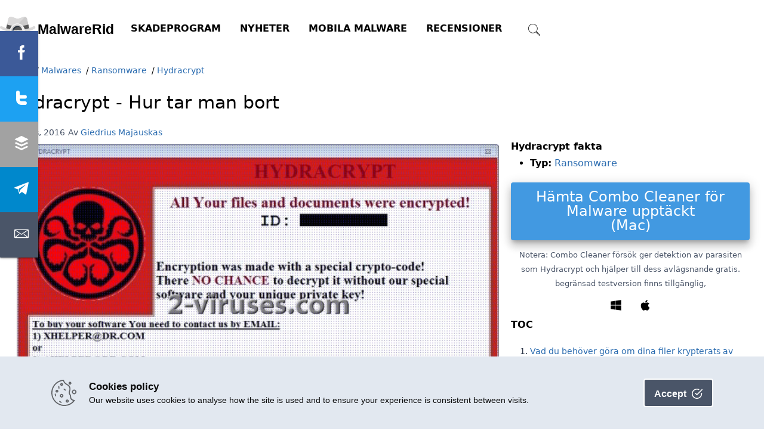

--- FILE ---
content_type: text/html
request_url: https://www.malwarerid.se/malwares/hydracrypt/
body_size: 12642
content:
<!doctype html>
<html lang="sv-SE">
  <head>
  <meta charset="utf-8">
  <meta http-equiv="x-ua-compatible" content="ie=edge">
  <meta name="viewport" content="width=device-width, initial-scale=1, shrink-to-fit=no">
  <link rel="apple-touch-icon" sizes="180x180" href="https://www.malwarerid.se/wp-content/themes/2v4/dist/images/fi/apple-touch-icon_afdaa63d.png">
<link rel="icon" type="image/png" sizes="32x32" href="https://www.malwarerid.se/wp-content/themes/2v4/dist/images/fi/favicon-32x32_60245cfd.png">
<link rel="icon" type="image/png" sizes="16x16" href="https://www.malwarerid.se/wp-content/themes/2v4/dist/images/fi/favicon-16x16_c4192853.png">
<link rel="mask-icon" href="https://www.malwarerid.se/wp-content/themes/2v4/dist/images/fi/safari-pinned-tab_788f1494.svg" color="#5bbad5">
<link rel="manifest" href="https://www.malwarerid.se/wp-content/themes/2v4/dist/manifest.json">
<meta name="msapplication-TileColor" content="#da532c">
<meta name="theme-color" content="#ffffff">
 	<meta property="og:url" content="https://www.malwarerid.se/malwares/hydracrypt/" />   <title>Hydracrypt &#8211; Hur tar man bort &#8211; MalwareRid</title>
<link rel='dns-prefetch' href='//s.2-viruses.com' />
<link rel='dns-prefetch' href='//s.w.org' />
<link rel="stylesheet" href="https://www.malwarerid.se/wp-includes/css/dist/block-library/style.min.css?ver=5.6.16" media="print" onload="this.media='all'"><link rel='stylesheet' id='sage/main.css-css'  href='https://s.2-viruses.com/dist/styles/main_9a03ace4.css' type='text/css' media='all' />
<script  defer type="text/javascript" src="https://cdnjs.cloudflare.com/ajax/libs/jquery/3.5.1/jquery.min.js" ></script>
<link rel="canonical" href="https://www.malwarerid.se/malwares/hydracrypt/" />
<link rel='shortlink' href='https://www.malwarerid.se/?p=2480' />
<script>
  (function(i,s,o,g,r,a,m){i['GoogleAnalyticsObject']=r;i[r]=i[r]||function(){
  (i[r].q=i[r].q||[]).push(arguments)},i[r].l=1*new Date();a=s.createElement(o),
  m=s.getElementsByTagName(o)[0];a.async=1;a.src=g;m.parentNode.insertBefore(a,m)
  })(window,document,'script','//www.google-analytics.com/analytics.js','ga');

  ga('create', 'UA-277846-22', 'malwarerid.se');
  ga('send', 'pageview');

</script><meta name="description" content="Hydracrypt &auml;r ett nytt datorvirus som &auml;ven &auml;r listat som ett ransomware. Viruset riktar in sig p&aring; dina personliga filer som t.ex. foton, dokument, ljudfiler"/>
<meta property="og:title" content="Hydracrypt" />
<meta property="og:image" content="https://www.malwarerid.se/wp-content/uploads/2016/03/Hydracrypt_ransomware_virus.jpg" />
<meta property="og:locale" content="sv-SE" />
<meta property="og:type" content="article" />
<meta property="og:site_name" content="MalwareRid" />
<style type="text/css">.recentcomments a{display:inline !important;padding:0 !important;margin:0 !important;}</style></head>
  <body class="malwares-template-default single single-malwares postid-2480 hydracrypt app-data index-data singular-data single-data single-malwares-data single-malwares-hydracrypt-data">
        <header class="banner">
  <div class="container" itemscope itemtype="http://schema.org/Organization">
    <a class="brand" itemprop="url" href="https://www.malwarerid.se/"><img alt="logo" itemprop="logo" height="45"
    src="https://www.malwarerid.se/wp-content/themes/2v4/dist/images/malwarerid_160abef3.svg"
      /></a><meta itemprop="name" content="MalwareRid" />
    <svg class="icon menu-control control mt-5 ml-5" xmlns="http://www.w3.org/2000/svg" viewBox="0 0 24 24" width="24px" height="24px">
    <path style="line-height:normal;text-indent:0;text-align:start;text-decoration-line:none;text-decoration-style:solid;text-decoration-color:#000;text-transform:none;block-progression:tb;isolation:auto;mix-blend-mode:normal" d="M 2 5 L 2 7 L 22 7 L 22 5 L 2 5 z M 2 11 L 2 13 L 22 13 L 22 11 L 2 11 z M 2 17 L 2 19 L 22 19 L 22 17 L 2 17 z" />
</svg>    <nav class="nav-primary invissmall" aria-label="primary" >
              <div class="menu-main_menu-container"><ul id="menu-main_menu" class="nav"><li id="menu-item-7" class="menu-item menu-item-type-custom menu-item-object-custom menu-item-has-children menu-item-7"><a href="/malwares/">Skadeprogram</a>
<ul class="sub-menu">
	<li id="menu-item-3433" class="menu-item menu-item-type-custom menu-item-object-custom menu-item-3433"><a href="https://www.malwarerid.se/malware/rogue-anti-spyware/">Falska antivirusprogram</a></li>
	<li id="menu-item-3434" class="menu-item menu-item-type-custom menu-item-object-custom menu-item-3434"><a href="https://www.malwarerid.se/malware/rogue-application/">Falska systemverktyg</a></li>
	<li id="menu-item-3436" class="menu-item menu-item-type-custom menu-item-object-custom menu-item-3436"><a href="https://www.malwarerid.se/malware/worm/">Maskar</a></li>
	<li id="menu-item-3437" class="menu-item menu-item-type-custom menu-item-object-custom menu-item-3437"><a href="https://www.malwarerid.se/malware/pup/">Pup</a></li>
	<li id="menu-item-3438" class="menu-item menu-item-type-custom menu-item-object-custom menu-item-3438"><a href="https://www.malwarerid.se/malware/ransomware/">Ransomwares</a></li>
	<li id="menu-item-3443" class="menu-item menu-item-type-custom menu-item-object-custom menu-item-3443"><a href="https://www.malwarerid.se/malware/adware/">Reklamprogram</a></li>
	<li id="menu-item-3440" class="menu-item menu-item-type-custom menu-item-object-custom menu-item-3440"><a href="https://www.malwarerid.se/malware/browser-hijacker/">Sökmotorskapare</a></li>
	<li id="menu-item-3441" class="menu-item menu-item-type-custom menu-item-object-custom menu-item-3441"><a href="https://www.malwarerid.se/malware/trojan/">Trojaner</a></li>
</ul>
</li>
<li id="menu-item-3362" class="menu-item menu-item-type-taxonomy menu-item-object-category menu-item-has-children menu-item-3362"><a href="https://www.malwarerid.se/category/articles/">Nyheter</a>
<ul class="sub-menu">
	<li id="menu-item-3363" class="menu-item menu-item-type-taxonomy menu-item-object-category menu-item-3363"><a href="https://www.malwarerid.se/category/articles/">Artiklar</a></li>
	<li id="menu-item-49" class="menu-item menu-item-type-taxonomy menu-item-object-category menu-item-49"><a href="https://www.malwarerid.se/category/tutorials/">Guider</a></li>
</ul>
</li>
<li id="menu-item-1459" class="menu-item menu-item-type-custom menu-item-object-custom menu-item-1459"><a href="/mobile_malwares/">Mobila Malware</a></li>
<li id="menu-item-8" class="menu-item menu-item-type-custom menu-item-object-custom menu-item-8"><a href="/reviews/">Recensioner</a></li>
</ul></div>
          </nav>
    <svg class="icon search-control control mt-5 ml-5" version="1.1" xmlns="http://www.w3.org/2000/svg" xmlns:xlink="http://www.w3.org/1999/xlink" x="0px" y="0px"
	 viewBox="0 0 53.627 53.627" style="enable-background:new 0 0 53.627 53.627;" xml:space="preserve">
<path d="M53.627,49.385L37.795,33.553C40.423,30.046,42,25.709,42,21C42,9.42,32.58,0,21,0S0,9.42,0,21s9.42,21,21,21
	c4.709,0,9.046-1.577,12.553-4.205l15.832,15.832L53.627,49.385z M2,21C2,10.523,10.523,2,21,2s19,8.523,19,19s-8.523,19-19,19
	S2,31.477,2,21z M35.567,36.093c0.178-0.172,0.353-0.347,0.525-0.525c0.146-0.151,0.304-0.29,0.445-0.445l14.262,14.262
	l-1.415,1.415L35.123,36.537C35.278,36.396,35.416,36.238,35.567,36.093z"/>
</svg>
  </div>
</header>
    <div class="wrap container" role="document">
      <ul itemscope itemtype="http://schema.org/BreadcrumbList" class="crumbs">
    <li itemprop="itemListElement" itemscope      itemtype="http://schema.org/ListItem">    <a itemprop="item" href="/">    <meta itemprop="name" content="MalwareRid" /><img alt="Home" src="[data-uri]" style="height:20px;width:auto;"/>
      </a>
    <meta itemprop="position" content="1" />
  </li>
    <li itemprop="itemListElement" itemscope      itemtype="http://schema.org/ListItem"> <span role="presentation"> / </span>    <a itemprop="item" href="https://www.malwarerid.se/malwares/">    <span itemprop="name">Malwares</span>
      </a>
    <meta itemprop="position" content="2" />
  </li>
    <li itemprop="itemListElement" itemscope      itemtype="http://schema.org/ListItem"> <span role="presentation"> / </span>    <a itemprop="item" href="https://www.malwarerid.se/malware/ransomware/">    <span itemprop="name">Ransomware</span>
      </a>
    <meta itemprop="position" content="3" />
  </li>
    <li itemprop="itemListElement" itemscope      itemtype="http://schema.org/ListItem"> <span role="presentation"> / </span>    <a itemprop="item" href="https://www.malwarerid.se/malwares/hydracrypt/">    <span itemprop="name">Hydracrypt</span>
      </a>
    <meta itemprop="position" content="4" />
  </li>
  </ul>

      <div class="content">
        <main class="main">
             
  <article class="post-2480 malwares type-malwares status-publish hentry categories_p-ransomware" itemscope itemtype="http://schema.org/Article">
    <header>
      <h1 itemprop="name headline"  class="entry-title">Hydracrypt - Hur tar man bort</h1>
      <time class="updated" itemprop="dateModified" datetime="2016-03-08T13:04:58+01:00">8 mars, 2016</time>
<meta itemprop="datePublished" content="2016-03-08T13:04:58+01:00" />
<span itemprop="publisher" itemscope itemtype="http://schema.org/Organization"><meta itemprop="name" content="MalwareRid" />
  <meta itemprop="url" content="https://www.malwarerid.se" /><span itemprop="logo"  itemscope itemtype="http://schema.org/ImageObject">
  <meta itemprop="url" content="https://www.malwarerid.se/wp-content/themes/2v4/dist/images/fi/favicon-32x32_60245cfd.png" /><meta itemprop="width" content="32px" /><meta itemprop="height" content="32px" /></span>
</span>
<meta itemprop="image" content="https://www.malwarerid.se/wp-content/uploads/2016/03/Hydracrypt_ransomware_virus.jpg" />
<span  class="byline author vcard"  itemprop="author" itemscope itemtype="http://schema.org/Person">
  Av <a href="https://www.malwarerid.se/author/giedrius/"  itemprop="name" rel="author" class="fn">
    Giedrius Majauskas
  </a>
    <meta itemprop="sameAs" content="https://www.linkedin.com/in/giedriusmajauskas/" /><meta itemprop="sameAs" content="https://twitter.com/giedrius" /><meta itemprop="sameAs" content="https://www.majauskas.com" />

  </span>
<span itemprop="mainEntityOfPage" itemscope itemtype="http://schema.org/WebPage"><meta itemprop="url" content="https://www.malwarerid.se/malwares/hydracrypt/" /></span>
    </header>
      <div class="col-wrapper "><div class="col-main px-3" >
    <div class="entry-content" itemprop="articleBody">
            <div class="card"><div class="view overlay">
      <img src="https://www.malwarerid.se/wp-content/uploads/2016/03/Hydracrypt_ransomware_virus.jpg" alt ="Hydracrypt" /> </div></div>
            <p>Hydracrypt är ett nytt datorvirus som även är listat som ett ransomware. Viruset riktar in sig på dina personliga filer som t.ex. foton, dokument, ljudfiler och annan privat information. Om din dator infekteras med Hydracrypt så kommer de flesta av dina filer som finns lagrade på hårddisken låsas, och du kommer inte att kunna få tillgång till dessa länge förrän du löst problemet.</p>
<p>Innan vi börjar prata om de specifika egenskaperna av Hydracrypt och olika sätt att lösa problemen på, så behöver du först och främst installera ett pålitligt anti-skadeprogram ifall du har infekterats av Hydracrypt. Rekommenderade anti-skadeprogram är t.ex.  <a class="link_not_for_mobile" href="/downloads/reimage.exe"  rel="nofollow noopener" target="_blank" >Reimage</a>, <a class="link_not_for_mobile" href="/downloads/spyhunter.exe"  rel="nofollow noopener" target="_blank" >SpyHunter</a> eller <a class="link_not_for_mobile" href="/downloads/mbam.exe"  rel="nofollow noopener" target="_blank" >Malwarebytes</a>. Installera en av dessa på din dator och utför en full genomsökning av alla de filer som finns lagrade på hårddisken. En av dessa program bör omgående hitta och eliminera Hydracrypt viruset automatiskt. Hydracrypt ransomware kan ha infiltrerat in andra virus till din dator, om så är fallet kommer anti-skadeprogrammet hitta och ta bort dessa med. Du kan självklart använda dig av ett eget valt anti-skadeprogram med.</p>
<p>Om du har några frågor som relaterar till det är ämnet så får du gärna ställa dessa i kommentarsfältet nedan, vi kommer att göra vårt yttersta för att besvara dom alla. För att lära dig mer om de specifika egenskaperna av Hydracrypt, var då god och fortsätt läs artikeln.</p>
<p>Om Hydracrypt ransomware </p>
<p>Hydracrypt riktar exempelvis in sig på filer som .doc, .docx, .pdf, .txt, .ppt, .pptx, .xls, .xlsx, .xml, .rar, .zip, .jpg, .jpeg, .gif, .png, .bmp, .bkp, .iff, .avi, .wmv, .wav, .mpg, .mpeg, .crw, .raw, .ogg, .mp4, .mp3, .mkv, .psd, .asp, .wps, .dbf, .csv, .flv, .html, .arw, .mdb, .sql, .pak, .asf, .flv, .html och många andra.</p>
<p>Om din dator har infekterats med Hydracrypt så kommer troligtvis alla dina filer med dessa filändelser att låsas. Därefter kommer du bli ombedd att betala en lösensumma för att få tillgång till dekrypteraren så dina personliga filer kan låsas upp. All information om hur du återfår dina filer kommer att visas i meddelandet på din dators skräm. Det står:</p>
<blockquote>
<p>All Your files and documents were encrypted! Encryption was made with a special crypt-code! There NO CHANCE to decrypt it without our special software and your unique private key! To buy your software You need to contact us by EMAIL: </p>
<p> 1)<a href="/cdn-cgi/l/email-protection" class="__cf_email__" data-cfemail="633b2b262f3326312327314d202c2e">[email&#160;protected]</a> </p>
<p> or </p>
<p> 2)<a href="/cdn-cgi/l/email-protection" class="__cf_email__" data-cfemail="76373e333a2633243632245835393b">[email&#160;protected]</a> </p>
<p> Your email text should contain your unique ID number and one of your encrypted file.</p>
<p>We will decrypt one of your file for FREE! It’s your Guarantee! </p>
<p> Remember! Your time has a limit; 72 hour. </p>
<p> If you will not send any email We will turn on a sanctions: </p>
<p> 1) Your software’s price will be higher </p>
<p> 2)Your unique private key will be destroyed (After that your files will stay encrypted forever) </p>
<p> 3) Your private info, files, documents will be sold on the Dark Markets</p>
<p>Attention: all your attempts to decrypt your PC without our software can destroy or damage your files!</p>
</blockquote>
<p>Var inte impulsiv och betala inte någon lösensumma, samt kontakta inte heller kriminella inom internetvärlden. Det finns inga garantier för att dina filer kommer dekrypteras även om du betalar lösensumman.</p>
<h2 id="vad-du-behover-_0" >Vad du behöver göra om dina filer krypterats av Hydracrypt ransomware</h2>
<p>Då det inte finns några giltiga eller gratis dekrypterare utvecklade som kan lösa ditt problem, så är en systemåterställning från en återställningspunkt det enda sättet för att återfå dina förlorade filer just nu. Dock är detta endast möjligt om du redan har en. Här finns fulla instruktioner om hur du gör just detta &#8211; <a href="https://www.google.com/url?q=https://www.2-viruses.com/how-to-do-a-system-restore&amp;sa=D&amp;ust=1457278066600000&amp;usg=AFQjCNFEX_2n26oKVxjPbx55YzOomQkNFw">https://www.2-viruses.com/how-to-do-a-system-restore</a>.</p>
<p id="h.gjdgxs"><div class="e"><div class="ContentQuickLinks"><h4>Hydracrypt Snabb</h4><ul><li class="ml-0"><a target="_self" href="#vad-du-behover-_0">Vad du behöver göra om dina filer krypterats av Hydracrypt ransomware</a></li><li class="ml-0"><a target="_self" href="#automatisk-malw_1">Automatisk Malware verktyg för borttagning</a></li><li class="ml-0"><a target="_self" href="#hur-du-tar-bort_2">Hur du tar bort Hydracrypt genom system&aring;terst&auml;llning:</a></li><li class="ml-1"><a target="_self" href="#starta-om-din-d_3">Starta om din dator i Fels&auml;kert L&auml;ge med Kommandotolken</a></li><li class="ml-1"><a target="_self" href="#2-total-borttag_4">2. Total borttagning av Hydracrypt</a></li><li class="ml-1"><a target="_self" href="#3-terstll-hydra_5">3. &Aring;terst&auml;ll Hydracrypt p&aring;verkade filer med hj&auml;lp av Shadow Volume kopior</a></li></ul><div class=""><img width="300" height="225" src="https://www.malwarerid.se/wp-content/uploads/2016/03/Hydracrypt_ransomware_virus-300x225.jpg" class="nolazy" alt="Hydracrypt" loading="lazy" srcset="https://www.malwarerid.se/wp-content/uploads/2016/03/Hydracrypt_ransomware_virus-300x225.jpg 300w, https://www.malwarerid.se/wp-content/uploads/2016/03/Hydracrypt_ransomware_virus.jpg 600w" sizes="(max-width: 300px) 100vw, 300px" /></div></div><br class="LineBreak" /> <h2 id="automatisk-malw_1" >Automatisk Malware verktyg för borttagning</h2><div class="sof text-center">
      <div class="prod-download prods-win active">

<a href="/downloads/spyhunter.exe" class=" button download"  target="_blank">Hämta Spyhunter för Malware upptäckt<br />(Win)</a>

<p><small class="w-full">  Notera: Spyhunter försök ger detektion av parasiten som Hydracrypt och hjälper till dess avlägsnande gratis.  </small>
<small class="w-full">begränsad testversion finns tillgänglig,    
  <a href="https://www.enigmasoftware.com/spyhunter5-additional-terms-conditions/" class=""  rel="noreferrer noopener nofollow"  target="_blank">Terms of use</a>,   <a href="https://www.enigmasoftware.com/enigmasoft-privacy-policy/" class=""  rel="noreferrer noopener nofollow"  target="_blank">Privacy Policy</a>,   <a href="https://www.2-viruses.com/how-to-remove-spyhunter" class=""  target="_blank">Uninstall Instructions</a>,    </small>
</p>
</div>
    <div class="prod-download prods-mac ">

<a href="/downloads/combocleaner.dmg" class=" button download"  target="_blank">Hämta Combo Cleaner för Malware upptäckt<br />(Mac)</a>

<p><small class="w-full">  Notera: Combo Cleaner försök ger detektion av parasiten som Hydracrypt och hjälper till dess avlägsnande gratis.  </small>
<small class="w-full">begränsad testversion finns tillgänglig,    
         </small>
</p>
</div>


  </div>
</div>
<h2 id="hur-du-tar-bort_2" >Hur du tar bort Hydracrypt genom system&aring;terst&auml;llning:</h2>
<h3 id="starta-om-din-d_3" >Starta om din dator i Fels&auml;kert L&auml;ge med Kommandotolken</h3>

<br class="LineBreak" /><strong>F&ouml;r Windows 7/ Vista/ XP</strong>
<ul class="removal_guides">
<li>Start -&gt; St&auml;ng av -&gt; Starta om -&gt; OK.</li>
<li>Tryck p&aring; F8 upprepade g&aring;nger tills uppstartsalternativen visas.</li>
<li>V&auml;lj Fels&auml;kert L&auml;ge med Kommandotolken. <img class="lazyload img90" src="[data-uri]" data-src="https://d3k71alxtwrqbc.cloudfront.net/instructions/guides/restore_ransomware/win_safemode.jpg" alt="Windows 7 enter safe mode" /></li>
</ul>
<br class="LineBreak" /> <strong>F&ouml;r Windows 8/ 10</strong>
<ul class="removal_guides">
<li>Tryck p&aring; Av/ P&aring; ikonen vid Windows inloggningssida. Tryck och h&aring;ll sedan ned Shift knappen medans du klickar p&aring; Starta om.
<img class="lazyload img90" src="[data-uri]" data-src="https://d3k71alxtwrqbc.cloudfront.net/instructions/guides/restore_ransomware/win8-10_restart_to_safe_mode.jpg" alt="Windows 8-10 restart to safe mode" /></li>
<li>V&auml;lj Fels&ouml;k -&gt; Avancerade alternativ -&gt; Startinst&auml;llningar -&gt; Starta om.</li>
<li>N&auml;r det laddas upp, v&auml;lj Aktivera Fels&auml;kert L&auml;ge med Kommandotolken fr&aring;n listan med uppstartsalternativen.<img class="lazyload img90" src="[data-uri]" data-src="https://d3k71alxtwrqbc.cloudfront.net/instructions/guides/restore_ransomware/win8-10_safe_mode.jpg" alt="Windows 8-10 enter safe mode" /></li>
</ul>
<br class="LineBreak" />
<strong><em>&Aring;terst&auml;ll systemfiler och inst&auml;llningar.</em></strong>
<ul class="removal_guides">
<li>N&auml;r Kommandotolken laddar, skriv in CD Restore och tryck Enter.</li>
<li>Skriv sedan in Rstrui.exe och tryck Enter igen.
<img class="lazyload img90" src="[data-uri]" data-src="https://d3k71alxtwrqbc.cloudfront.net/instructions/guides/restore_ransomware/cmd_commands.jpg" alt="CMD commands" /></li>
<li>Klicka p&aring; "n&auml;sta" i f&ouml;nstret som visas.
<img class="lazyload img90" src="[data-uri]" data-src="https://d3k71alxtwrqbc.cloudfront.net/instructions/guides/restore_ransomware/restore_point_img1.jpg" alt="Restore point img1" /></li>
<li>V&auml;lj en av &Aring;terst&auml;llningarna som finns tillg&auml;ngliga innan Hydracrypt infiltrerade datorn och klicka sedan p&aring; "n&auml;sta".
<img class="lazyload img90" src="[data-uri]" data-src="https://d3k71alxtwrqbc.cloudfront.net/instructions/guides/restore_ransomware/restore_point_img2.jpg" alt="Restore point img2" /></li>
<li>F&ouml;r att starta system&aring;ters&auml;llning, klicka "Ja".
<img class="lazyload img90" src="[data-uri]" data-src="https://d3k71alxtwrqbc.cloudfront.net/instructions/guides/restore_ransomware/restore_point_img3.jpg" alt="Restore point img3" /></li>
</ul>
<br class="LineBreak" />
<h3 id="2-total-borttag_4" >2. Total borttagning av Hydracrypt</h3>
<p>Efter &aring;terst&auml;llningen av din dator s&aring; rekommenderas det att genoms&ouml;ka datorn med ett anti-skadeprogram som t.ex.<span>&nbsp;</span><a class="link_not_for_mobile" href="/downloads/reimage.exe"  rel="nofollow noopener" target="_blank" >Reimage</a>, <a class="link_not_for_mobile" href="/downloads/spyhunter.exe"  rel="nofollow noopener" target="_blank" >Spyhunter</a> och ta bort alla skadliga filer som relaterar till Hydracrypt.</p>
<br class="LineBreak" />
<h3 id="3-terstll-hydra_5" >3. &Aring;terst&auml;ll Hydracrypt p&aring;verkade filer med hj&auml;lp av Shadow Volume kopior</h3>

<p>Om du inte anv&auml;nder dig av System&aring;terst&auml;llning med ditt operativsystem s&aring; finns det en chans att anv&auml;nda sig av s&aring; kallade Shadow Copy Snapshots. De lagrar kopior av dina filer till den tid d&aring; dessa skapades. Oftast f&ouml;rs&ouml;ker Hydracrypt radera alla m&ouml;jliga Shadow Volume kopior, s&aring; den h&auml;r metoden fungerar inte p&aring; alla datorer. Dock kan skadan misslyckas.</p>
<p>Shadow Volume kopior finns endast tillg&auml;ngliga p&aring; Windows XP Service Pack 2, Windows Vista, Windows 7 och Windows 8. Det finns tv&aring; s&auml;tt att &aring;terf&aring; dina filer via Shadow Volume kopior p&aring;. Du kan anv&auml;nda Windows egna tidigare versioner, eller Shadow Explorer.</p>

<strong>a) Windows egna tidigare versioner</strong>

<p>H&ouml;gerklicka p&aring; en krypterad fil och v&auml;lj Egenskaper -&gt;Tidigare versioner. Nu ser du alla m&ouml;jliga kopior av den specifika filen och tiden d&aring; den lagrades i en Shadow Volume kopia. V&auml;lj en version av filen du vill &aring;terf&aring; och klicka p&aring; Kopiera om du vill spara den till en egen vald plats, eller s&aring; &aring;terst&auml;ller du ifall du vill byta ut den nuvarande krypterade filen. Om du vill se inneh&aring;llet av filen klickar du bara p&aring; "&ouml;ppna".
<br class="LineBreak" /> <img class="lazyload img90" src="[data-uri]" data-src="https://d3k71alxtwrqbc.cloudfront.net/instructions/guides/restore_ransomware/previous_versions.jpg" alt="Previous version" /><br class="LineBreak" /></p>

<strong>b) Shadow Explorer</strong>

<p>Det &auml;r ett program som kan hittas p&aring; Internet gratis. Du kan ladda ned antingen en full eller en portabel version av Shadow Explorer. &Ouml;ppna programmet. Vid v&auml;nsta h&ouml;rnet h&ouml;gst upp v&auml;ljer du enhet som filen du letar efter &auml;r lagrad. Du kommer att kunna se alla mappar p&aring; den enheten. F&ouml;r att &aring;terf&aring; en hel mapp s&aring; h&ouml;gerklickar du p&aring; den och v&auml;ljer "exportera". V&auml;lj sedan vart du vill ha den lagrad. <img class="lazyload img90" src="[data-uri]" data-src="https://d3k71alxtwrqbc.cloudfront.net/instructions/guides/restore_ransomware/shadow_explorer.jpg" alt="Shadow explorer" /></p>

<p><strong>OBS: </strong>I m&aring;nga fall s&aring; &auml;r det om&ouml;jligt att &aring;terst&auml;lla datafiler som har p&aring;verkats av ett modernt Ransomware. Av den anledningen rekommenderar vi ett vettigt Moln-program f&ouml;r att ha en backup ifall att. Vi rekommenderar att du tar en titt p&aring; Carbonite, BackBlaze, CrashPlan eller Mozy Home.</p></p>
              <h2>Manuell borttagning av Hydracrypt</h2>
                <div id="title_process" class="malware_textarea_title"><label for="ta_process">Processer:</label></div>
        <div class="malware_info" ><textarea id="ta_process">[random] </textarea></div>
                                      

    </div>
        <p>Källa: <a href="https://www.2-viruses.com/remove-hydracrypt">https://www.2-viruses.com/remove-hydracrypt</a></p>
            <h4>Removal guides in other languages</h4>
      <ul>
<li><a href="https://www.2-viruses.com/remove-hydracrypt" rel="noopener" target="_blank"  >Hydracrypt&nbsp;(en)&nbsp;<svg class="icon inline flag w-5" xmlns="http://www.w3.org/2000/svg" xmlns:xlink="http://www.w3.org/1999/xlink" viewBox="0 0 7410 3900">
<rect width="7410" height="3900" fill="#b22234"/>
<path d="M0,450H7410m0,600H0m0,600H7410m0,600H0m0,600H7410m0,600H0" stroke="#fff" stroke-width="300"/>
<rect width="2964" height="2100" fill="#3c3b6e"/>
<g fill="#fff">
<g id="s18">
<g id="s9">
<g id="s5">
<g id="s4">
<path id="s" d="M247,90 317.534230,307.082039 132.873218,172.917961H361.126782L176.465770,307.082039z"/>
<use xlink:href="#s" y="420"/>
<use xlink:href="#s" y="840"/>
<use xlink:href="#s" y="1260"/>
</g>
<use xlink:href="#s" y="1680"/>
</g>
<use xlink:href="#s4" x="247" y="210"/>
</g>
<use xlink:href="#s9" x="494"/>
</g>
<use xlink:href="#s18" x="988"/>
<use xlink:href="#s9" x="1976"/>
<use xlink:href="#s5" x="2470"/>
</g>
</svg></a></li>
<li><a href="https://www.malwarerid.dk/malware/hydracrypt/" rel="noopener" target="_blank"  >Hydracrypt&nbsp;(dk)&nbsp;<svg class="icon inline flag w-5" xmlns="http://www.w3.org/2000/svg" viewBox="0 0 370 280">
<rect width="370" height="280" fill="#c60c30"/>
<rect width="40" height="280" x="120" fill="#fff"/>
<rect width="370" height="40" y="120" fill="#fff"/>
</svg></a></li>
<li><a href="https://www.sicherpc.net/malware/hydracrypt" rel="noopener" target="_blank"  >Hydracrypt&nbsp;(de)&nbsp;<svg class="icon inline flag w-5" xmlns="http://www.w3.org/2000/svg" viewBox="0 0 5 3">
<desc>Flag of Germany</desc>
<rect id="black_stripe" width="5" height="3" y="0" x="0" fill="#000"/>
<rect id="red_stripe" width="5" height="2" y="1" x="0" fill="#D00"/>
<rect id="gold_stripe" width="5" height="1" y="2" x="0" fill="#FFCE00"/>
</svg></a></li>
<li><a href="https://www.malwarerid.com/malwares/hydracrypt" rel="noopener" target="_blank"  >Hydracrypt&nbsp;(es)&nbsp;<svg class="icon inline flag w-5" xmlns="http://www.w3.org/2000/svg" width="750" height="500" viewBox="0 0 3 2">
<path d="M0,0H3V2H0z" fill="#db000c"/>
<path d="M0,1H3" stroke="#fbea0d"/>
</svg></a></li>
<li><a href="https://www.malwarerid.jp/malware/hydracrypt/" rel="noopener" target="_blank"  lang="ja-jp"  >Hydracrypt&nbsp;(jp)&nbsp;<svg class="icon inline flag w-5" xmlns="http://www.w3.org/2000/svg" viewBox="0 0 900 600">
<rect fill="#fff" height="600" width="900"/>
<circle fill="#bc002d" cx="450" cy="300" r="180"/>
</svg></a></li>
<li><a href="https://malwarerid.nl/malwares/hydracrypt/" rel="noopener" target="_blank"  >Hydracrypt&nbsp;(nl)&nbsp;<svg class="icon inline flag w-5" xmlns="http://www.w3.org/2000/svg" viewBox="0 0 9 6">
<rect fill="#21468B" width="9" height="6"/>
<rect fill="#FFF" width="9" height="4"/>
<rect fill="#AE1C28" width="9" height="2"/>
</svg></a></li>
<li><a href="https://malwarerid.com.br/malwares/hydracrypt/" rel="noopener" target="_blank"  >Hydracrypt&nbsp;(pt)&nbsp;<svg class="icon inline flag w-5" version="1.1" id="图层_1" xmlns="http://www.w3.org/2000/svg" xmlns:xlink="http://www.w3.org/1999/xlink" x="0px" y="0px"
	 width="600px" height="400px" viewBox="0 0 600 400" enable-background="new 0 0 600 400" xml:space="preserve">
<rect fill="#FF0000" width="600" height="400"/>
<rect fill="#006600" width="240" height="400"/>
</svg></a></li>
</ul>
        <footer>
      
    </footer>
  </div>
  <div class="sidebar  px-2"><div class="sticky">
    <b>Hydracrypt fakta</b>
    <ul>

      <li><strong>Typ:</strong> 
       <a href="https://www.malwarerid.se/malware/ransomware/">Ransomware</a>      </li>    
        
    </ul>
            <div class="sof text-center">
      <div class="prod-download prods-win active">

<a href="/downloads/spyhunter.exe" class=" button download"  target="_blank">Hämta Spyhunter för Malware upptäckt<br />(Win)</a>

<p><small class="w-full">  Notera: Spyhunter försök ger detektion av parasiten som Hydracrypt och hjälper till dess avlägsnande gratis.  </small>
<small class="w-full">begränsad testversion finns tillgänglig,    
  <a href="https://www.enigmasoftware.com/spyhunter5-additional-terms-conditions/" class=""  rel="noreferrer noopener nofollow"  target="_blank">Terms of use</a>,   <a href="https://www.enigmasoftware.com/enigmasoft-privacy-policy/" class=""  rel="noreferrer noopener nofollow"  target="_blank">Privacy Policy</a>,   <a href="https://www.2-viruses.com/how-to-remove-spyhunter" class=""  target="_blank">Uninstall Instructions</a>,    </small>
</p>
</div>
    <div class="prod-download prods-mac ">

<a href="/downloads/combocleaner.dmg" class=" button download"  target="_blank">Hämta Combo Cleaner för Malware upptäckt<br />(Mac)</a>

<p><small class="w-full">  Notera: Combo Cleaner försök ger detektion av parasiten som Hydracrypt och hjälper till dess avlägsnande gratis.  </small>
<small class="w-full">begränsad testversion finns tillgänglig,    
         </small>
</p>
</div>


  <div>
      <svg class="icon icon-control-win control inline mx-3" aria-hidden="true" focusable="false" role="img" xmlns="http://www.w3.org/2000/svg" viewBox="0 0 448 512"><path fill="currentColor" d="M0 93.7l183.6-25.3v177.4H0V93.7zm0 324.6l183.6 25.3V268.4H0v149.9zm203.8 28L448 480V268.4H203.8v177.9zm0-380.6v180.1H448V32L203.8 65.7z"></path></svg>
      <svg class="icon icon-control-mac control inline mx-3" aria-hidden="true" focusable="false" data-icon="apple" role="img" xmlns="http://www.w3.org/2000/svg" viewBox="0 0 384 512"><path fill="currentColor" d="M318.7 268.7c-.2-36.7 16.4-64.4 50-84.8-18.8-26.9-47.2-41.7-84.7-44.6-35.5-2.8-74.3 20.7-88.5 20.7-15 0-49.4-19.7-76.4-19.7C63.3 141.2 4 184.8 4 273.5q0 39.3 14.4 81.2c12.8 36.7 59 126.7 107.2 125.2 25.2-.6 43-17.9 75.8-17.9 31.8 0 48.3 17.9 76.4 17.9 48.6-.7 90.4-82.5 102.6-119.3-65.2-30.7-61.7-90-61.7-91.9zm-56.6-164.2c27.3-32.4 24.8-61.9 24-72.5-24.1 1.4-52 16.4-67.9 34.9-17.5 19.8-27.8 44.3-25.6 71.9 26.1 2 49.9-11.4 69.5-34.3z"></path></svg></div>
</div>
            <div class="sof">
    <h4>TOC</h4>
    <ol data-toc="article" class="text-gray-800 text-sm" data-toc-headings="h2,h3"></ol>
  </div>
</div>
  </div>
  </div>

<section id="comments" class="comments">
  
  
  	<div id="respond" class="comment-respond">
		<h5 id="reply-title" class="comment-reply-title">Lämna ett svar <small><a rel="nofollow" id="cancel-comment-reply-link" href="/malwares/hydracrypt/#respond" style="display:none;">Avbryt svar</a></small></h5><form action="https://www.malwarerid.se/wp-comments-post.php" method="post" id="commentform" class="comment-form" novalidate><input type="hidden" autocomplete="off" autocorrect="off" name="D-a-QVkL-lFSIF-I" value="" /><p class="comment-notes"><span id="email-notes">Din e-postadress kommer inte publiceras.</span> Obligatoriska fält är märkta <span class="required">*</span></p><p class="comment-form-comment"><label for="comment">Kommentar</label> <textarea id="comment" name="comment" cols="45" rows="8" maxlength="65525" required="required"></textarea></p><p class="comment-form-author"><label for="author">Namn <span class="required">*</span></label> <input id="author" name="author" type="text" value="" size="30" maxlength="245" required='required' /></p>
<p class="comment-form-email"><label for="email">E-postadress <span class="required">*</span></label> <input id="email" name="email" type="email" value="" size="30" maxlength="100" aria-describedby="email-notes" required='required' /></p>
<p class="comment-form-url"><label for="url">Webbplats</label> <input id="url" name="url" type="url" value="" size="30" maxlength="200" /></p>
<p class="comment-form-cookies-consent"><input id="wp-comment-cookies-consent" name="wp-comment-cookies-consent" type="checkbox" value="yes" /> <label for="wp-comment-cookies-consent">Spara mitt namn, min e-postadress och webbplats i denna webbläsare till nästa gång jag skriver en kommentar.</label></p>
<p class="form-submit"><input name="submit" type="submit" id="submit" class="submit" value="Publicera kommentar" /> <input type='hidden' name='comment_post_ID' value='2480' id='comment_post_ID' />
<input type='hidden' name='comment_parent' id='comment_parent' value='0' />
</p></form>	</div><!-- #respond -->
	</section>

  </article>
          </main>
      </div>
    </div>
            <footer class="content-info">
    <div class="menu-footer_menu-container"><ul id="menu-footer_menu" class="footer-menu"><li id="menu-item-3050" class="menu-item menu-item-type-post_type menu-item-object-page menu-item-3050"><a href="https://www.malwarerid.se/disclosure/">Avslöjande</a></li>
<li id="menu-item-3051" class="menu-item menu-item-type-post_type menu-item-object-page menu-item-3051"><a href="https://www.malwarerid.se/disclaimer/">Varning</a></li>
<li id="menu-item-3048" class="menu-item menu-item-type-post_type menu-item-object-page menu-item-3048"><a href="https://www.malwarerid.se/privacy-policy/">Integritetspolicy</a></li>
<li id="menu-item-3049" class="menu-item menu-item-type-post_type menu-item-object-page menu-item-3049"><a href="https://www.malwarerid.se/terms-of-service/">Användarvillkor</a></li>
<li id="menu-item-3047" class="menu-item menu-item-type-post_type menu-item-object-page menu-item-3047"><a href="https://www.malwarerid.se/about-2-viruses-com-contacts/">Om 2-Viruses.com/ Kontakt</a></li>
</ul></div>    &nbsp;&nbsp;<a target='_blank' rel="noopener" href='https://www.digima.lt'>&copy; &nbsp; Digima, 2026</a><span id="disclosure"></span>
</footer>
<script data-cfasync="false" src="/cdn-cgi/scripts/5c5dd728/cloudflare-static/email-decode.min.js"></script><script data-ad-client="ca-pub-1910228290017877" async src="https://pagead2.googlesyndication.com/pagead/js/adsbygoogle.js"></script>
<aside class="socicon">
  <a href="#" class="ssk ssk-facebook" aria-label="Share Facebook"><i >&nbsp;</i></a>
  <a href="#" class="ssk ssk-twitter"  aria-label="Share twitter"><i >&nbsp;</i></a>
  <a href="#" class="ssk ssk-buffer"  aria-label="Share Buffer"><i >&nbsp;</i></a>
  <a href="#" class="ssk ssk-telegram"  aria-label="Share Telegram"><i >&nbsp;</i></a>
  <a href="#" class="ssk ssk-email"  aria-label="Share Email"><i >&nbsp;</i></a>
</aside>
    <div class="modal opacity-0 pointer-events-none">
    <div class="modal-overlay"></div>

    <div class="modal-container">
      <!-- Add margin if you want to see some of the overlay behind the modal-->
      <div class="modal-content">
        <!--Title-->
        <div class="flex justify-between items-center pb-3">
          <h4>Search</h4>
          <div class="modal-close control">
            <svg class="fill-current text-black" xmlns="http://www.w3.org/2000/svg" width="18" height="18" viewBox="0 0 18 18">
              <path d="M14.53 4.53l-1.06-1.06L9 7.94 4.53 3.47 3.47 4.53 7.94 9l-4.47 4.47 1.06 1.06L9 10.06l4.47 4.47 1.06-1.06L10.06 9z"></path>
            </svg>
          </div>
        </div>

      <form role="search" method="get" class="search-form" action="https://www.malwarerid.se/">
				<label>
					<span class="screen-reader-text">Sök efter:</span>
					<input type="search" class="search-field" placeholder="Sök &hellip;" value="" name="s" />
				</label>
				<input type="submit" class="search-submit" value="Sök" />
			</form>

      </div>
    </div>
  </div>
    <script type="text/javascript">!function(t,e){"use strict";function n(){if(!a){a=!0;for(var t=0;t<d.length;t++)d[t].fn.call(window,d[t].ctx);d=[]}}function o(){"complete"===document.readyState&&n()}t=t||"docReady",e=e||window;var d=[],a=!1,c=!1;e[t]=function(t,e){return a?void setTimeout(function(){t(e)},1):(d.push({fn:t,ctx:e}),void("complete"===document.readyState||!document.attachEvent&&"interactive"===document.readyState?setTimeout(n,1):c||(document.addEventListener?(document.addEventListener("DOMContentLoaded",n,!1),window.addEventListener("load",n,!1)):(document.attachEvent("onreadystatechange",o),window.attachEvent("onload",n)),c=!0)))}}("wpBruiserDocReady",window);
			(function(){var wpbrLoader = (function(){var g=document,b=g.createElement('script'),c=g.scripts[0];b.async=1;b.src='https://www.malwarerid.se/?gdbc-client=3.1.43-'+(new Date()).getTime();c.parentNode.insertBefore(b,c);});wpBruiserDocReady(wpbrLoader);window.onunload=function(){};window.addEventListener('pageshow',function(event){if(event.persisted){(typeof window.WPBruiserClient==='undefined')?wpbrLoader():window.WPBruiserClient.requestTokens();}},false);})();
</script><script type='text/javascript' defer src='https://s.2-viruses.com/dist/scripts/main_9a03ace4.js' id='sage/main.js-js'></script>
<script type='text/javascript' defer src='https://www.malwarerid.se/wp-includes/js/comment-reply.min.js?ver=5.6.16' id='comment-reply-js'></script>
  <script defer src="https://static.cloudflareinsights.com/beacon.min.js/vcd15cbe7772f49c399c6a5babf22c1241717689176015" integrity="sha512-ZpsOmlRQV6y907TI0dKBHq9Md29nnaEIPlkf84rnaERnq6zvWvPUqr2ft8M1aS28oN72PdrCzSjY4U6VaAw1EQ==" data-cf-beacon='{"version":"2024.11.0","token":"d15f7d98487f4ac7ae4d0aef8fb48b50","r":1,"server_timing":{"name":{"cfCacheStatus":true,"cfEdge":true,"cfExtPri":true,"cfL4":true,"cfOrigin":true,"cfSpeedBrain":true},"location_startswith":null}}' crossorigin="anonymous"></script>
</body>
</html>

<!--
Performance optimized by W3 Total Cache. Learn more: https://www.boldgrid.com/w3-total-cache/

Page Caching using disk: enhanced 

Served from: www.malwarerid.se @ 2026-01-31 00:37:10 by W3 Total Cache
-->

--- FILE ---
content_type: text/plain
request_url: https://www.google-analytics.com/j/collect?v=1&_v=j102&a=765072785&t=pageview&_s=1&dl=https%3A%2F%2Fwww.malwarerid.se%2Fmalwares%2Fhydracrypt%2F&ul=en-us%40posix&dt=Hydracrypt%20%E2%80%93%20Hur%20tar%20man%20bort%20%E2%80%93%20MalwareRid&sr=1280x720&vp=1280x720&_u=IEBAAAABAAAAACAAI~&jid=1770499577&gjid=1927232365&cid=1442679994.1769818332&tid=UA-277846-22&_gid=820245889.1769818332&_r=1&_slc=1&z=1664939339
body_size: -450
content:
2,cG-HWMG2JK2Q0

--- FILE ---
content_type: image/svg+xml
request_url: https://www.malwarerid.se/wp-content/themes/2v4/dist/images/malwarerid_160abef3.svg
body_size: 20328
content:
<?xml version="1.0" encoding="UTF-8" standalone="no"?>
<!-- Created with Inkscape (http://www.inkscape.org/) -->

<svg
   xmlns:dc="http://purl.org/dc/elements/1.1/"
   xmlns:cc="http://creativecommons.org/ns#"
   xmlns:rdf="http://www.w3.org/1999/02/22-rdf-syntax-ns#"
   xmlns:svg="http://www.w3.org/2000/svg"
   xmlns="http://www.w3.org/2000/svg"
   xmlns:xlink="http://www.w3.org/1999/xlink"
   xmlns:sodipodi="http://sodipodi.sourceforge.net/DTD/sodipodi-0.dtd"
   xmlns:inkscape="http://www.inkscape.org/namespaces/inkscape"
   width="118.16776mm"
   height="27.252085mm"
   viewBox="0 0 118.16776 27.252085"
   version="1.1"
   id="svg8"
   inkscape:version="0.92.2 5c3e80d, 2017-08-06"
   sodipodi:docname="malwarerid.svg">
  <defs
     id="defs2" />
  <sodipodi:namedview
     id="base"
     pagecolor="#ffffff"
     bordercolor="#666666"
     borderopacity="1.0"
     inkscape:pageopacity="0.0"
     inkscape:pageshadow="2"
     inkscape:zoom="0.35"
     inkscape:cx="349.28571"
     inkscape:cy="-564.21429"
     inkscape:document-units="mm"
     inkscape:current-layer="layer1"
     showgrid="false"
     inkscape:window-width="1920"
     inkscape:window-height="1071"
     inkscape:window-x="0"
     inkscape:window-y="1"
     inkscape:window-maximized="1" />
  <metadata
     id="metadata5">
    <rdf:RDF>
      <cc:Work
         rdf:about="">
        <dc:format>image/svg+xml</dc:format>
        <dc:type
           rdf:resource="http://purl.org/dc/dcmitype/StillImage" />
        <dc:title></dc:title>
      </cc:Work>
    </rdf:RDF>
  </metadata>
  <g
     inkscape:label="Layer 1"
     inkscape:groupmode="layer"
     id="layer1"
     transform="translate(-4.7247038,-32.775742)">
    <text
       xml:space="preserve"
       style="font-style:normal;font-variant:normal;font-weight:normal;font-stretch:normal;font-size:10.58333302px;line-height:1.25;font-family:Arial;-inkscape-font-specification:Arial;letter-spacing:0px;word-spacing:0px;fill:#000000;fill-opacity:1;stroke:none;stroke-width:0.26458332"
       x="43.089283"
       y="50.559525"
       id="text12"><tspan
         sodipodi:role="line"
         id="tspan10"
         x="43.089283"
         y="50.559525"
         style="font-style:normal;font-variant:normal;font-weight:bold;font-stretch:normal;font-size:14.11111069px;font-family:Arial;-inkscape-font-specification:'Arial Bold';stroke-width:0.26458332">MalwareRid</tspan></text>
    <text
       xml:space="preserve"
       style="font-style:normal;font-weight:normal;font-size:10.58333302px;line-height:1.25;font-family:sans-serif;letter-spacing:0px;word-spacing:0px;fill:#000000;fill-opacity:1;stroke:none;stroke-width:0.26458332"
       x="66.523811"
       y="92.892853"
       id="text211"><tspan
         sodipodi:role="line"
         id="tspan209"
         x="66.523811"
         y="102.25662"
         style="stroke-width:0.26458332"></tspan></text>
    <image
       y="32.775742"
       x="4.7247038"
       id="image259"
       xlink:href="[data-uri]
eJzs3Xl4XWd9L/rvu+Y9b23Nli15iq2MJCETgQyQNMlpcg6H3suhJdCm9EAJF2hpCUNIoJwACQlw
SqGXAoWQh05Ay31KKbfhphASkpCJEGeyndiWbcmapT0Pa7x/bG1FtiVrWGvtd629f5/n0SNbttd+
o2yt73qn38scx3FAyAJd16HXavXPug7TNGFZFmzbhm3bcBwHgiAsfoiiCEVRXv1QVYiiyPs/g7Qw
wzBQq9VgLLxHDcNYfI86jgPbtk96j8qKAkWWoSgKVE2j9yhZaiujIGxvlmWhVCqhUi6jXC7DsizX
19Q0DdFoFNFYDJqmedBK0s5s20Z54f1ZLpVgmqbrazJBAGMMnR0dSKbTYIx50FISUhSE7apcLiOf
y6FUKsHPt4AoiohGo4gnEohGo3TDIWti2zZKxSKKxSLK5bKn79HGw1/jmqIoIplMoq+/H9Fo1LPX
IaFBQdhOHMdBLpvF/Py8Jz2/9RJFEfF4HPF4HBG64ZAT2LaN4kL4VTwOv4YTQ/BEEU1D/6ZN6Mhk
PH9tElgUhO2AdwAuh0KRAM0Jv4bVQnApTVUxsGUL0um0b+0hgUFB2OoqlQqmp6ag6zrvpqyIhk/b
i5/DnitZTwguFYvFsG37dqiq6lPLSABQELYqy7IwMzODQj7PuynrQj3F1tTMnt+JNhqCDUwQ0N/X
h/5NmzxuGQkICsJWVKvVMDE+DsMweDfFFeophhuPnt+J3IbgUtFoFKft2gVJkjxoGQkQCsJWU8jn
MTU1xeWm4ycKxXAIQvg1eBmCDaIk4bSdOxGLxz27JuGOgrCVzExPI5vN8m6G72j4NFgagcNj2HO1
NvnRFkEQMDg0hM7OTs+vTbigIGwV09PTyLVBCJ6Ieop8BKnndyI/Q3CpLYOD6Onp8fU1SFNQELaC
yYkJFAoF3s3gThRFxBZ6irQx2ntB7PmdqFkhCACMMWzZsgXdFIZhR0EYdu0yHLpe1FP0RpB7fidq
Zgg2MMYwtHUrDZOGGwVhmOXzeUxNTvJuRuBRKK5PmMKvgUcINjDGMHz66TQKEV4UhGFVqVRwbGws
FDepIKHh0+WFYdhzJTxDsEGSJJx51lm0tSKcKAjDyLZtHDl82JMq/O2s3XuKYez5nSgIIdgQi8cx
PDzMuxlk/SgIw2hiYgJFWhzjqXYJxVYIv4YghWDDwMAA+vr7eTeDrA8FYdiUikWMj4/zbkZLa7VQ
bKXwawhiCAL1PYZnnnUWFEXh3RSydhSEYUJDos0X1jnFxTm/QgGVSiVwgeFGUEOwIZFIYNfu3byb
QdZuK83shkgum6UQbDLLspDP5ZDP5QLfU2zFnt+Jgh6CAFAoFFAsFhGnMmyhQT3CkLBtGyOHDsG2
bd5NIQjO8Gk7hF9DGEKwIRKN4owzzuDdDLI21CMMi/n5eQrBALEsC4VCAYVCoenDp6087LmSMIUg
AFTKZeRzOSRTKd5NIWtAQRgCjuMgn8vxbgZZwYnDp7FYDNFYDNFoFIIgePIahq6jVC6jXCq1Tfg1
hC0EG8bHxykIQ4KCMASKxSIsy+LdDLIGlmUhn88jn8+DMQZFUaBqGjRVhawokCQJkiStOJRq2zZM
04RhGNBrNdRqNVSr1badGw5rCAJAqVSCruu0gjQEKAhDgHqD4eQ4DmoLYZY/4c8EQYAgCIuBaNs2
HMeh4e8lwhyCQP3//+TkJLZs2cK7KWQV3ozbEN+YhoFKpcK7GcRjS3t+hmHAsiwKwSXCHoIN2fl5
3k0ga0BBGHClcpl3EwhpqlYJQQDQdR21Wo13M8gqKAgDrkxBSNpIK4Vgw+zMDO8mkFVQEAaY4zio
UBCSNtGKIQgAeaoLHHgUhAFWq9Vo3oi0hVYNQQA0xx8CFIQBRj9ApB20cggCgG1ZNLITcBSEAVal
ICQtrtVDsCFLW6ACjYIwwKrVKu8mEOKbdglBAHR+aMBREAaUrutUTYa0rHYKQYCmOYKOgjCgqDdI
WlW7hSCAxaIJJJgoCAOK5gdJK2rHEGygKjPBRUEYUNQjJK2mnUMQoP2EQUZBGECWZUHXdd7NIMQz
7R6CQP00ChJMFIQBRL1B0kooBOsMqjkaWBSEAUTzg6RVUAi+ynYcFGh4NJAoCAOIllqTVkAheLJs
Nsu7CWQZFIQB0zjMlZAwoxBcXqlY5N0EsgwKwoCpVat08yChRiG4Mpr/DyYKwoCp0A8KCTEKwVOz
LItGfAKIgjBgaKEMCSsKwbWhjfXBQ0EYMDR0QsKIQnDtCjRPGDgUhAFChbZJGFEIrg+dTRg8FIQB
Qr1BEjYUgutnGAZs2+bdDLIEBWGA0PwgCRMKwY1xHAc5Oqg3UCgIA4RWjJKwoBB0J09BGCgUhAFh
WRYMKrRNQoBC0D0qwB0sFIQBQfODJAwoBL1BewmDhYIwIGh+kAQdhaB3bNtGmVaPBgYFYUBQoW0S
ZBSC3qMC3MFBQRgAVGibBBmFoD+KdCRTYFAQBgAV2iZBRSHoHxoFCg4KwgCgbRMkiCgE/WVZFgzD
4N0MAgrCQKCFMiRoKAT95zgOcjRPGAgUhAFAWydIkFAINk+e5gkDgYKQMyq0TYKEQrC5yrSxPhAo
CDmjYVESFBSCzafrOn2/A4CCkDMaFiVBQCHIh+M4KOTzvJvR9igIOaMl1IQ3CkG+slSAmzsKQo5o
+TThjUKQP5on5I+CkCOaHyQ8UQgGA90H+KMg5Ig20hNeKASDw7JtWivAGQUhR/QkSHigEAye7Pw8
7ya0NQpCTqjQNuGBQjCYCsUi7ya0NQpCTqpUaJs0GYVgcFXpbEKuKAg5oTkB0kwUgsGmGwZVmOKI
gpATmh8kzUIhGA452k/IDQUhJ9QjJM1AIRgeeQpCbigIOaBC26QZKATDpUTzhNxQEHJAw6LEbxSC
4VOjUSJuKAg5oGFR4icKwXByHAclKrfGBQUhB1Rom/iFQjDcaGM9HxSETUaFtolfKATDr0Qb67mg
IGwymh8kfqAQbA1Uf5gPCsImozc68RqFYOswTZNGjDiQeDeg3VCPsH0wxhY/HAACY8f9uQMAC+Hl
OA5s2173a1AItp7s/Dy6e3p4N6OtUBA2ERXabh2CIEAQRYiCAFEUwRY+C4yBCQIEYWODLbZtw3Gc
xWC0LQtW47NlLf45QCHYqvL5PAVhk1EQNhEV2g4fxhhEUYQoSZAWPouiuOGgW81q120EpGkYKJfL
iEQiqNVqVKChhZRp1KjpKAibiPYPhoMsy5BkGbIkQZJlsBOGNHlaDGZRhKppi183DAPVarX+UanQ
PFOIGbUabNv27WGLnIyCsIlofjCYRFGEJMtQFAWKovBuzobIsgxZlpFIJAAsBGOlgnK5jEqlsqH5
R8KHg/rwaDqd5t2UtkFB2ETUIwwOSZKgqCoURYEoiryb47nFYEwm4TgOyqUSSgsfNDwffLlcjoKw
iSgIm4QKbfMniCI0VYWiqi0ZfithjCEWjyMWj9dDsVxGsVhEmUIxsMpUaq2pKAibhIZF+WCMQZZl
aJEIZFnm3RzuGGOIxWKIxWKwLAvFYhGFfB66rvNuGlmCRo+ai4KwSWgjfXMJgoBIJAJFVWnRwQpE
UUQqlUIqlUKlUkEul6OeSEDYto1yuYxoNMq7KW2BgrBJqEfYHJIkQYtEoChKoFZ7Bl0kEkEkEoFh
GMjn88jncjRsylkum6UgbBIKwiagQtv+k2QZ0UgEckhXfQaFLMvo7OxEOp1GLptFjgKRm0KxiH7e
jWgTFIRNQL1B/0iShEg0GtptD0EliiIynZ1IUSByQ/eN5qEgbAKaH/SeKIqIxmIUgD5bDMRUCnNz
cygUCryb1DYMw4BlWW21wpkXWkXQBPRk5x3GGKKxGFLpNIVgE4mShO6eHgxs3gwtEuHdnLYxTwf1
NgUFoc+o0LZ3NE1DuqMDkUiEFsJwoqoqNm3ahN7eXkgSDSj5rZDP825CW6Ag9Nns7CyKdOq0K6Io
IplKIRaP01aIgIjF49gyOIh0Ok0PJT4aP3aMdxPaAj3S+ezBBx/ED37wA/T09GB4eBg7d+zA0NAQ
PU2vAWMMmqYhEo2G9mbrOA4sy1pcaNI4YmlpoPt5moWfGGPIdHYiFothenqaNuV7oFKp4MiRIzh8
+DAOHDwIwzDwute/PrTv/7Cgu7HPXt6/HwAwNTWFqakpPPTQQ1AUBVu2bMHOHTuwY8cODAwMcG5l
8IiShEQ8DjHADwyO48A0DOiGAcMwYJomzIXPjTME17PSshGIkiTVP2QZkiRBXigIHtSwVDUNA5s3
Y35uDtlslndzQsW2bUxNTeHAgQM4cPAgJicnT3rPvPzyy9i1axenFraH4N5lWsShQ4dO+pqu6/U3
/oEDAIBEIoGdO3diePdu7NixA5E2X4ygahri8TjvZhzHcRzotRpqSz4Mw/B0S4G1cPjuSntOJUmC
oihQNQ2qqkINUM3URu8wGothemqK9s2eQjabxcjhwzh8+DAOHTq0ak96z549FIQ+oyD00bFjx5Bb
w2R3oVDAM888g2eeeQaCIGDz5s3YsWMHtg4NYXBwsG1WRwqCgHgiEZiaoLVaDZVKBZVyORCHKpum
CdM0US6XF78myzKi0Wi9MkwAhpC1hd7h9NQUSlSuDQCQy+cxevQojo6OYmRkBPl1LoA58MorPrWM
NFAQ+uj5555b97+xbRtHjhzBkSNHANTDoaurC1uHhrBjxw5s27YNsVjM66ZyJy2cpcdz+M9xHFQr
FRRLJZRLpVCcFmIYBnK5HHK53OKcaiweRywW49ZbFAQBvX19KOTzmJmZ4f4A0WzZbBZjY2MYGxvD
oZER5HI5V9c7vHAvIP6hIPTRvoX5QTcacwhTU1N44sknAQCZTAZDC73FocFB9Pb2un4dnlRNQywW
49abqVQqKBYKKJVKoT7A1nGceg+2UsHM9DQ0TUM8kUCc02rbRDIJWVEwOTERioeKjXAcB5OTkxhd
CL4jR46g4vG+4bm5OczMzKCrq8vT65JXURD66BWfhjTm5uYwNzeHZ555BgCQSqWwdetWbB0awtDQ
EHp6ergPka1VPJGAqqpNf13LspDP51EsFFp2PqtaraJarWJ2ZgaxeByJRKLp88+apmHzli2YnJho
iaOFdF3H+MQERo8exejYGI4dO+b7+8dxHDz7m9/gqquv9vV12hlz2m3cokkKhQLe/e53cxkWUhQF
/X192DQwgIGBAWzq7w9cOAqCgEQiAanJ84G1Wm0xANvxrS/LMpLJJJKpVFPfD47jYHp6GsUQlWiz
bRtzc3OYnJzE2NgYRkdHMTs3x+V9c8UVV+B973tf01+3TWylHqFPnn/+eW43Wl3XcfjIkePmFlRV
RV9vbyDCURRFJJLJps5hlctlzM/Po9YCvRI3DMPA7OwsstkskskkUul0U4ZNGWPo6emBLEmBLBu2
NPQmJicxMTGBiQAN6S63+px4h4LQJ3v37uXdhOPUarVAhKMsy4g3cVFMpVLB3Owslbk7gWVZmJ+f
Ry6XWwzEZjyYdGQykGQZM9PT3B4Ulwu9yclJmKbJpT1rcezYMei63jYryJuNgtAnL7/8Mu8mrGql
cOzq6kJPTw829fejt7cXvb29nuzrkxUFyWTS9XXWolarYXZmpiXmpfxk2zay2Szy+TzSHR1INWHI
NJFIQBSEZTePe61YLGJ2dhbTMzOYnJys/3p6OjA9vbUyTRMvvPACzjvvPN5NaUk0R+gD0zRx0003
tdQijGQyid7eXvT19qKru7selt3daz5BW1EUJJoQgoZhYG52lvawbZAsy8hkMog1oaBBpVzGxMSE
6zB0HAe5XA6zs7OYm5vD7NwcpqenMTs721Jl32644Qa8853v5N2MVkRzhH7Yv39/S4UgAOTzeeTz
+ZN6utFoFD0LwdjV3Y2e7u7FE84b9VRVVfX9xtq4Gc5zWszQKgzDwOTkJLR8Ht3d3b4WN4hEo+jr
78fkxMSatq1Uq1Vks1nMz89jZiH05ubmMD8/H+hhTa8cPHiQdxNaFgWhD1588UXeTWiacrmMkcOH
MXL48HFfZ4whnUrhkksuwX9785t9HW6rVquYoaLPnqpWKhg9ehSpVAodmYxv//8ikQj6+vsxfuwY
bNtGsVRCNputf8zPY37hczaXa/th7iO0sd43FIQ+2O/BRvqwcxwHg0NDuOG//lffbqKO42BudtZ1
5Q6yPMdxkM1mUS6X0dPTA8Wn/Z6apsGybXzlK1+hRU2nUCwWceTwYQwODfFuSssJZjn7kKOlzsDp
p5+Od7/73b6tRNR1HWOjoxSCTaDrOsbGxjA/P+/bsPPOnTvxrne9KzBFxIPq2T17eDehJVGP0GNj
Y2PrLqrbarZv346bb77ZtzMXc9ks5kI0F1gqV6DrBoqlMgzLAhwHkiggmUhAEBiSiWCdtLEcx3Ew
PzeHaqWCnt5eXwLrNa95Dd75znfivvvuC83/22aj0SZ/UBB67IXnn+fdBK66urrw3ve+15f9TrZt
Y3p6GqVi0fNru1EolfDCSwdw4NAIJianMDM7h3yhiGq1CsMwYa9yU2eMQZbE+qKiWBQd6TR6e7ox
NLQFwzu3Ycum4NSSrSzMHfb29kLzoVzbJZdcgpmZGfz4xz/2/Nqt4PAJc/HEG+sKwkbtwlqtBr1W
W1zpJQhC/fBQVUU0GoWmab40Ngy8KLQdVrFYDB/4wAd82Suo6zomJyYCsRp3/8GjeOrXv8GLe/dj
cnoalYq7eS3HcaAbJnTDRKFYwsTkNF7a9zLwcP3PZVlCZ0cKQ4ODOP+8c3DhuWdC4XhUlWVZGB8f
R6azE6lUyvPr33DDDcjlcnj44Yc9v3bYTU1NIZ/PN20/bhDpuo5atQrDMGDbNhwAoiBAVhRoqgp5
Aw/hqwahZVkoLCydP9WqvFqtBhSLmJudhSRJSKVSTSvfFCSvhGAjvR9kWcbNN9/sy0kYlUplzUvs
/VCt1vDQr36Nxx5/EiNHjsIwmrtU3zBMTEzNYmJqFo8/9Qy+LjB0d2Zw5unDuOaqK7C5v7up7QHq
4T07MwO9VkNXd7fnC6J+93d/F9PT04Gr0MSb4zjYs2cP3vCGN/BuSlPpuo58LodisbjqVplGHeNk
KrXmgv6n3FCfzWYxNzu74RuQIAhId3Qg3SaBmM/n8Z73vKct5zduvPFGXHbZZZ5fN5/PY5bDmXaW
beMXjz6F//z5Qzg6emzV4U1eGGNIJRM495yz8NvXvAmbejub3oZINIre3l7Pf8ZLpRLuuusuTE9P
e3rdsLv6qqvw7ve8h3czmkLXdczNzW24WHskEkF3T89qUzVblw1Cy7IwMT7u2blaoiiiI5NpSvkm
nh599FF8+ctf5t2Mprvkkktw0003eX7duYXi0M00Nj6Ff/rhv+GFF/dCb3LPzy3GgE19vbju6jfi
itdfBEFo3s+arCjo7+/3fIHU6Ogo7r77btojusSO7dvxuTvv5N0MXzUqRBU8OK2EMYZMJoN0R8dK
+XNyEBqGgWNjY77MxUiShEwmg0Qy2ZKB+O1vfxv3338/72Y01ZYtW/CRj3zE8wokM9PTTV19+8Sv
n8cP/+0nGDvmvuRXEEQjKt5w6SX4P9/8XxDVmnPeoyTL6O/v9/y98Pjjj+Pee+/19JphpigKvvOd
77TkVhPDMDA/N4eCD8ekRWMx9PX1LTdycXyJNcuyfAtBoF6Dc2pqCvPZbD0QEwlfXocXvw7iDapo
NIr3vve9nt74HMfBzMwMCk0KwYceexr/8q8/xuxcc3uefitXavjpf/4CDz70CC684Hz8we/9H4hq
/p5cYC48RPdv2uTpquGLL74Y+/fvxyOPPOLZNcNM13Xs37cPp59xBu+meMY0TczNzaGQz/v2IFou
lTB+7Bg2DQyc1BFbDELHcTAxPt6UVXnGwgrAudlZdCwEYth7iKZp4ujRo7yb0VRvf/vb0dnp3ZyU
4ziYnppCsQnbI57a8xLu+7vvYT7b2hvydcPEI489gaee/jUuu/QSvP2tb4Yi+7dryrIs5HM5dHV7
u4DnbW97Gw4cOICJiQlPrxtWe557riWC0DRNzM/PI5/LNWUkplKpYGpyEr19fcd9ffEnIpvNejYn
uFaGYWBqcnIxEJMhHjLdt29fW81jvO51r8MFF1zg6TVnZmZ8D8HRYxP4v//2uzgyeszX1wmamm7i
gQd/iccefxJv/Z3/jqsuv9iXn7WOjg50ZDKeX1dRFLzrXe/C3Xff3RYFtldz4MAB3k1wxTRNZBfO
w2z2VEShUEAkGj1uC4oALBzSOTfX1MYsZZompqemcHhkBNlsNpRzNC+1UaHtrq4uvO1tb/P0mrM+
D4dalo1v/f0/49ZP3912IbhUqVLDd/7+e7jl9s/i0Kh3vStJktDb1+dLCDYMDg7ihhtu8O36YRLW
jfWGrmNqcpL7vX52Zua4MykFAJifn+e2R2sp0zQxMz2NkUOHMDc3F6rDM/e3yf5BxhhuuukmT4sm
zM/N+Voz9NkX9uF9f34bfv6LRwK7DaLZJqZm8RefvQff/f6/QlY2vpiGMYaOTAZbBgcRi8U8bOHy
rr32WuzYscP31wm6bDYbqmHiWrWKifFxHD58GHkf5wHXyrIs5JasSJccx0E+YIWLLcvC3Ows5ufm
kEgmkU6nfSnZ5aV2KbR9+eWXY+fOnZ5dr1AoYH5+3rPrLWWaJr753e/j0ceeRFDjT5YEKLIMWRIg
iQIkUYQoMLCFrQ8CY7AdB45TLzFn2TYcBzAtG7phQTcMmJazoRuLZdm4/4EH8Ztnn8PtH/tzDA70
olQqrfoAyhiDpmmIJxKIx+NNnc5gjOH3f//3cccdd7T9EOmeZ59F3wlzXUFTLpUwn82iUi7zbspJ
stns4hFjUrlcDkRvcDmNkM7ncojFYkin04is8UT0ZhodHW2LQtupVApvfvObPbtepVLBjE+bpccm
pnHnF76CbN79PiQvCIwhqsmIaAoiqgxNkaAoEgQPQsRx6otiaoaJctVApWagXKnBstcWjpPTs/jQ
xz6J33vr7+C9f/QO6LoOQ9dhmuZiKAqCAEGs10NVFIXrXH5vby+uu+66tq9HunffPlxz7bW8m3ES
x3GQz+eRy2YDvW7Ctm2USiXE4/F6EIZBqVRCqVSCqqpIpVKB2ov4wgsv8G5CU7z97W9H1KMHEcMw
MDnhz569nz38BO77h+/Bsvg94DEGxCMq4lENsYiCqOZfbVDGAFWRoCoSkrH6kLXjOKgZFipVHblS
FYVS7ZTfa8Mw8d1//AFeePFFfOHOv0AsHuwTMa677jo8/fTTGB8f590UboI2T9gYbszlcqGZ1iqX
y4jH4xBqITv1uVarYWphYc3c7Gwghkf27dvHuwm+O/fcc/Ga17zGk2s5joPJyUlfRiK+cd/38e3v
/iOXEGSMIZ2IYLC/A2ds78O2gU50d8R8DcFTtUVTJHQko9jan8GZO/qwdVMGmVQUkrT8RmzHcfD0
b57H7/3BH+PoWLADRpIkvP3tb+fdDK4mJiZQDcD9u7pQCziMazuqCzslhCBU89+IxgbMkUOHMD4+
Dp4921bfSC9JEt7ylrd4dr2ZhWLNXjJMC5+66y/x0COPeXrdtYhHVWzp7cCZ2/sw2NeBdDwCMWC1
dQXGkIxp2NyTxhnberG1P4NETFt2VGViahb/8+Y/xVO/CfaRYqeddhrOP/983s3gxjRNPMfpoF7b
tpHL5XDkyBGMjo76UgmmGRbyTxSCOj+4HqViEcfGxnB4ZATz8/NNfSLJ5/OYmppq2uvxcNVVV3l2
qkQhn/d8m0S5UsVHP3knDhxs3lCRIDB0pqLYvbUH2wc60ZGMNLW2p1vJuIZtmzIY3tqDnkwc8gm9
xEKpgls+/knc/7NgH4X01re+NfAL6fz0QpO3bem6jtmZGYwcOoTpqSnPH2ibzXEclEqleEsdzGsY
BmZnZjA3O7t4DIffZyM+//zzoXwSWqtkMonrrrvOk2sZhoGZmRlPrtWQzRVw2x33NG1RjCAw9HTE
0ZWOhyr4ViJLIvo6k+jNJDGXK2FqvgjDrD9I1nQTn/v8l5DL5fA/3hLM/XsdHR24+uqr8ZOf/IR3
U7g42ISN9bZto1QsIpfPLw4ltpJqtapKgiCEakx3LRqrlvL5PBRFQTKZRCKZ9KVIbaufl3b99dcj
4sFJ5I7jYGpy0tOHhrlsHrd++vMolvwfFhcYQ3dHHN0drRGAJ2IM6EzHkElFMZcvY2quHoiGaeGv
/+Zb0HUD73ibd8PjXrr22mvx8MMPe3JSQdgcOXoUjuP4snCwWq0in8+jWCgEdmeBF1RVLQutPqyg
6zpmZmZw6OBBHBsb87yoayvPD3Z2duL1r3+9J9fKzs/XD2/2SKFUwm133ON7CDLG0N0Rw/C2XvR2
JloyBJdijKEzFcPw1h5s6k5BFAQYpoVvfOs+/NM//4h385alqiquueYa3s3golKp4NDBg55dz7Zt
5HM5HD1yBKNHjyKfy7V0CIqiiHg8XhTWeoJvKyiXy5icnKyPb09Pu74xt3qh7euvv96T8+V0Xff0
XMFqVcetf3E38gV/65LGIgpOG+xGf1cKkhisxS9+Y4yhKx3D7q096EhEYFo2vvbNe/EfD/yCd9OW
9cY3vhHpdJp3M7jY43LBjOM4KBWLmBgfx6GDBzE1NeXpQ2uQNfJPUn2eQwuixf0u2SwUVUUykdjQ
0GkrF9ru6enBxRdf7Mm1ZqanPeuF27aNT935Jczn/CtgIIoCNnUl0ZEMXvGGZpNEAVv6OpBJRTE2
lcPnv/hlxOMxvOESbwuuuyVJEq655hp8//vf592Upnt5g6NS1UoFhUIBxWKx5abH1qoRhEIsFlvu
oMK2oddqi0Ono6OjyGaza35TvNjCG+mvu+46T+ZU8/m8p3ud7vrLr2NsfNKz650oFY9g91APheAJ
YhEVpw32IBnT8L8+ezcOHRnl3aSTXHbZZUilUryb0XQjIyNr/ru6rmNVkp0AAAAgAElEQVRudhaH
R0YwOjoaqs3vfmjUxxUEQWi5A3I3qrpQ8mvk0CEcGxtDPp8/5fh4qxbaTqVSuOiii1xfp1Ez1iv/
9MMf48W9+z273lKMMfR3JTHU39F2w6BrxRjQ35VETyaOj9/2v1AqB2sFoSzLuPLKK3k3o+lmZ2cx
d4rTgwzDwPz8PI4eOYIjhw9jbm6uKefOBp2iKNAWFgIKANryKepUHMdBuVzG1OQkDh08iPFjx1BY
ZuXUep7EwuSNb3yjJ3ODWQ9PNXl6z0v49/t/5sm1TqRIInZs7kR3R7DLigVFPKIgoQFf+NJfwQrY
QoorrrgC7bTuAajfr06cJ1wMv6NHcXhkBLMzM20z77dWS3NPAFCfJ6MwXNbChktMTkzg0MGDmBgf
R7FYxJEjR1qy0LaiKHjDG97g+jqGYXj2/cnmCvjqN+71Zb9mMqZh11APolprr572migIGB89hP/n
R/8v76YcJxqNerbSOUz2vvTS8uEXgBJsQSTL8nGZtzgG1NXVBVlufk3EMHEcB8WF1VXlUgnvuPFG
XHDBBS01tHzppZci7kHB5bm5Oc+C667//TUYuvdDOZlkFFs3ZVp+S4SffvbTn2DfKyO8m3GcN77x
jYEpyO+33t5eXH755TjzrLMo/Nahu6fnuPfI4viXIAjo6+/H2OhoS+8b8YokSTj99NNx+umnAwAm
Jyfx/AsvYN++fTh27Fhoq8148TRdq9VQKnqzteEf/uXfMXrM+wLQfV1J9NBQqGu2beG+79yLT952
KzQtGEOS3d3dGB4exksvvcS7KZ4TRRFbtmzB7l27cPbZZ6Ojo4N3k0Ink8mcdIrOcRNBqqqif9Mm
jB87RmG4Tr29vejt7cVVb3oT5ufn8fIrr2Dv3r04cOBAIE7IWItt27Zhy5Ytrq+T9eig3fHJWfzH
//efnlyrgQEY6Ekjk6JVoV6Zm5nE3/3TP+N/3nQj76Ysuuyyy1omCCORCE7buRPDw8PYvXu372Uj
W1kymUSms/Okr5+0IiISiWBgYADj4+OhuYEHTUdHBy668EJcdOGF0HUdBw8exL59+/DS3r2BLgN1
2WWXub6GrusolUoetAb44le+DnuNh8uuBQMw2J9BKk43Eq899auHcdGFr8U5Zw7zbgoA4JxzzkEy
mQztPH46ncau007DWWefje3btrXNUK+f0uk0urq7l/0z5qwwhmdZFmZmZjw/KaCd2baN0dFR7H/5
ZbzyyisYGxsLTM9b0zR8/vOfd73ibmpyEkUPhkX//acP4h//+V9dX6eBMYbNPSnaH+ij7t5+fOr2
21Y877DZfvjDH+KnP/0p72asiaqq2Do0hB07d+L04WFkMhneTWoZgiCgu6fnVGs5tq64Rl4URfT2
9iKVSmF2ZgaVFqw63myCIGBwcBCDg4O4+qqroOs6jh49ilcOHMDevXu5Hud03nnnuQ5ByzQ96Q3W
dAM//JG3pwn0U6UY301PjuMn9/8n/tv1waj7efHFFwc2CBlj6O3txfbt23Hazp3YsWOHL4cCtDPG
GBKJBDq7ulb93q66WUzTNAxs3oxyuUx7UTymKAp27NiBHTt24NprrsHs7CwOHjyIgwcP4tDISFOH
UV/72te6vkbOo4Lm37zvn1DzcJVof1cSXemYZ9cjK3vg/n/H6193EToz/Ot+DgwMoL+/H+Pj3i+2
Wi/GGLq7urB161Zs37EDp+3cSXN9PorH48h0dq75rMo175qORqOIDg6iWChgdm4ORovW2OSps7MT
nZ2duPDCCwHUtyC8cuAAjhw5goMHDyKXy/nyutFoFMPD7uZ2HMfxZBh9PlfAE0894/o6DR3JKG2U
byJdr+GH//pjvPsP38G7KQDqD3g//vGPubx2Op3G9u3bsXPHDuzcuXOxnBfxTywWQ6azc92jW+su
HxJPJBCLx1HI5zE3N0cLanyUyWRwUSaDiy68sH6e39QURkZGcOToUYyMjHh2osN5553nupJMqVTy
pGbhN77zj7A92noS1RRs7uHfM2k3zzz5GMZ/+1r09y6/MKGZLrjggqYEoSAI6O3txZYtW7B161bs
2L7dk/24ZG0ikQg6OzsXS6at14bufowxJFMpJJJJFAsFql3XBI05hd7e3sVTIQqFAsbGxnD4yJF6
Ed2xsQ2F0Xnnnee6fV70Bidm5vH8i94cdCxLIrZuyoAW2zWfbVv4t3//D7znXe/k3RT09fX5Mjyq
KAo2bdqEwcFBbB4YwPbt2z05wJqsjxaJoKOjw3Vv21U3gDGGRDKJeCJRD8T5eRoybaJEIoHh4eHF
YU1d1zE2NobR0VEcOXoUY2Njqw6nyrKMXbt2uWqHaZqeLKb67j/+iydzjIyBimdz9sxTj+HYb1+L
TX09vJuCM88801UQCoKA7u5uDAwMYGBgAEODg+jr66MtDRxpkQg6MxlEot4sgHNfWRmvBmIimUSx
WMTc7GzLntMXZIqiYNu2bdi2bdvi1wqFAkZHRzE6OoqjR49i7Nix445F2rVr15onlFfixaKecqWK
51540fV1AKCvM0m1QzlzbBv/8dMH8K7ffzvvpuCss87CAw88sOa/n06nsWnTJgwMDGDLli3YPDDQ
doW8g0pbGAL1uvftSRAuFY/HEY/HUSgUkJ2fp1WmnCUSieNKwQGvDqmOHTuG0047zfVreLFl4u//
+d882TwfiyjoosUxgfCbpx5H6a2/g1iE7+rInTt3QlXVk+5FjDGkUil0dXVh06ZN2DwwgMHBwZaq
HdwqYrEYMpkM/DpI3vMgbEgkEkgkEqhWKpifn/es2ghxb+mQqttahYZhQPfgYefxJ552fQ3GGLb0
doAGrIJB12t46Je/wn/5rSu5tkOSJJx99tmYmJhAT3c3+hd6e329vdTTCzDGGOLxODoyGdejVqvx
LQgbtEgE/ZEIarUasvPzKBaLoS1I3WoEQYDgchNv2YMHnEeffBZVD8J0U3cKikybkoPkkV/+gnsQ
AsA7bryRHsZDQhAEJJNJpDs6PDkXdS2a8yqolxDq7etDxjCQy2ZXPf2d+E/y4NitUrns+ho/ud99
Ye1YREUnFdIOnJnJcRw8MobtgwNc2+HFe534q3FGYCqVgiA0d6Fb04KwQZZldHV3oyOTQT6XQy6X
o72InLh92rJt2/XZZ7Ks4OjYMVfXYIyhv4vmdYLqiSd/zT0IqXxZcGmahnQ6jVg8zm0lLrf15aIo
oiOTwdZt29C/adNJ50MR/7k9iLlaqbge5n7qub2uN+J3JCK0SjTAnvvN0+A9G8IYo4PHA6Qx/7d5
82Zs3rIF8USC63aUpvcIlxOLxRCLxaDrOvK5HA2bNonbp2Qv9g7OlQSc/4brYdRKqFZKqJYKKBVz
qJQKqFbKcJxTvw8EgaG3k3qDvAmCiHgiiXgyhVgsgWQqhWg0hkQijlgsimLVRCLC93YjyTIV/uBM
kiQkEgmk0ummzf+tRXBagvo+uK7ubmQ6O5HP55HLZumN6xNJklw/gVXcDouqKl4Zm0delwCWAqIp
qFFAXVKZK6KKkAQGERYsqwZTr6BWLqNazqNSKiIVZUh3xFAplWDb7ku8kVcxxqBFYohE6x/RaAyx
he1R8Vgc8XgMiXgUsWgE0Yh6ytW6hVIFiQjfB5Yg3XjbjaqqSKfT3Ht+KwnkO0MQBKTTaaTTaZRK
JeRzOVrx5THR5U3BcRzXVYR0R8Gx6VOXZqvUloabUv+IpqBE+9GxRcGfvu2SxZWiumGhXK2hUqmi
Uq3WP1cqC7+uoFqpoFwuoVopo1arolatwjT1lq+GxBiDqkWgqBpkWYGmRRbCLYpIJILowueIFkE0
qkFTVUQ0FRFNAYM3Y5p6pQSAbxDSPGFzCYJQ7/2lUlACvk0lkEG4VGPY1DRNFAoF5HM56iV6wO1N
oVqtup4ffPHAuKtrXH7e0HHbJRRZhCJHkU6sb77ZAVCrGdANE6ZlQdcN1HQdptn4dRW6bsA0TRi6
gWq1gkb3xzRMGOar70fTMGEt+b1hGMfNgeq1KmzHhiTJkKRX56wUVYUiyxAEEUwQIMkybMeGvfBv
I5HoQksBUZAgKzJUVYUiK5BlCYqiQFUUyIoMWRKhyDJUVYYsSZBEcfHfro93E3uOUYFhATx3t1AQ
NoeqqkilUognEk1f/blRgQ/CBkmS0NHRgY6ODlQrFeQLBRQ8Ov+uHbkdJnK7iZ4xhv2HNl7/MZ2I
4ILhTa7asNgWAJoqQ1Obt5hCECQwSYYgymCCCCaIWLZCuOPAsS04lgHbNGBbxqrzpstcxJM2u+Mg
X6yiM8W3yowkSbRK3QeiKCKRSCCZTAa+97ec0AThUlokAi0SQVdXF4qFAnK5HJVyWye3T8c1l8OJ
sqLiyMTchv/9FecNha6oNmMCBEWDKKlg4hp/9BgDEyUwUYKgRMAcwDJ12EYVlhmu93ylWgM4B6FI
QeipaDSKZCqFWCwWyLm/tQplEDYIgoBkKoVkKoVqpYJCoYBisejJuXitjDHmesjC7bxazZYxn9/Y
qtNYRME5O3tdvX5TMQZZjUGUNTgubxYOAwRZgSArEG0Ltl6BqbtfvdsMplEFkOLaBjEkQ3VBpihK
vYRmMtkyC5Ba478Cr/YSu3t6UC6XUcjnUSqVaBvGMtyGoOM4rk8XGTm28d7gxWcMhKY3KCoRSGoM
YF4tO3kVE0SIWhyCrMGsFmBbwe7pOGYNlg3w/F/HKAg3RBRFxOJxJBOJDR9+G2QtE4RLRaNRRKNR
2LaNUrGIYrGIcrlM84kL3A6Lmobh+nt5dGJ2Q/9OEgVccLo3c4N+YkyAHEmASf5v9GeiBCXaAVMv
w6wFeHW1baKi24hr/MKIFsysHWMMsVgMiWQS0Wg01EOfq2nJIGwQBGHxnETTNFFcCMWqBxvBw8xt
oW3T5dAzYwyTsxs70f7M7T2IRYJdRUYQJciRFNDE3ofDAFGNQhAl6OU8grFA5mTVmo64T0fprAUN
ja4uGo0ikUggFo+HZtWnWy0dhEtJkrS4N1HXdRQX5hPb8QBht29ut4sNJEnCzNzGDvM9ewf/E89P
RZAUyFqiqSG4FJMUKNEU9EoO3OuaLcPQDQD8gpCGRk9WL5wQWTxLth17zW0ThEspioJMZycynZ0w
DAOlUqmteoqug9DlPk5BUjGbW/8QXkSVsX2Tu/MT/cREGXIkufw2iGa2Q5KhRjugl7Mb2Grhr6V7
LnlgjIEx1vbTJIyxejGFWAyJRKItw2+ptgzCpWRZXuwpmoaBYhuEotuxfrc9wkLVhGmt/wa9e6gT
YkAXyTBBhBpNuV4V6hlRhBxJQC/neLfkOLbFvxiGIAhtubKcMYZoNIp4PN5Ww55r0fZBuJS0JBQt
y0J5IRRbbaGN4PJm7XYlbqG0sZvhri2drl7XPwxKJBmcEFzAJAWiGoMVoAU0jm3BAU5Zl9Rvrbzo
40SCICAajdYrdFH4rYiCcAWiKC4utLEsC6VSCeVSCeVyOfRbMtzOk7h9mi6U178RnDFg+0DG1ev6
RdLiwFo3yDeZpEQWqtIEZC7ctmA7DCLj92DZ6mEgy3I9/OJxRCKRtgr+jQrmT2/AiKKIZDKJZDIJ
AKjVaigViyiVSqGsaOP2B8N1EJbWf2rFQHcSETV4b1dBlCHJWkDXaAJgDJIWh16cRyBWkjombBvg
OSXVisGgRSKIxWKIRqNQQ1jijLfg3VlCQFVVqKqKTGfn4hBqqUV6i2vhdpi4VFl/EA71p129pl8k
LQEn4PdVJoiQlAhMvcy7KYDjwLJtyCK/b1orBKEoiou9vmg02vK9XL9RELq0dAjVcRzUqlWUFoIx
qFsz3N4I3Aahaa7/YWGol29pruUIkgIWktV2ohqFaVQCsaViA+ukPMX/O7AxqqouzvVRr89bFIQe
auzH0SIRdHZ1wTAMVMplVCoVlMvlwKxU4x2E1gYO0N3ck3T1mn4QlfUd98QVY5BkLRB1SR3Oy2XC
0iNUFOW4MyOp1+cfCkIfybIMeaEoOIDjgrFSqYS2Cr7rHuE6uwSJqBq4ajKCIEGQmndskxcEWQMC
EISww9on85csy/Xg0zREotGWKWgdBvSdbqKVgrG8EI5B6TH6zV7njbCvM+ZTSzZOaEINUa8xUQIT
JDg23wcwJ7SDk96SZRmapi1ubKfg44e+8xydGIy1Wm2xx1itVgMbjG4rc8jS+ubVujviG34tvwgK
33P1NkqQFFg63yBs1yE+WZYRiUQWhzsp+IKD/k8ESGM1arqjXkbMNE1Uq1VUKxVUazXUqlVPNvY7
juNqnsTtHIssr+9t15kK1rEvjAlgLJw3c1GSYXFew8V9jq4JC4YEQYCiqtBUFVokgkgk0vZlzIKM
gjDAJElaLIQL1Cu66LUaqrUaqgvzjBvpNXIPwnU+CXckghWEgihxrye6UUzg/CPP2MIJEK01PNoY
5lQ1DZqqQtU0/oFP1oyCMEQEQVhclYp0fV+dYRj1XuNCz1HXdd/LwbmtTKMp63vbpeMBWyouhPjJ
Xqj3ZvkV42YQOFaVAdwv9hIEAZqm1T8iEWia1rbDva2CgjDkZFmGLMtIJBIAXj09vlaroVarQV/4
vHSjv9sbgSgIcFM6OZlY37aDeDRYQRjWYdFFTAB4BSGTuJ5QD6zv/S9JElRVhbIwbaGqKmQ5XKuF
yeooCFsMY2zxB3Yp0zTr4Vituh6UcjvXsZ4eniQKUOWA9cDCHoSCAPDKQVGCwHnEcLnqT4wxyLIM
RVGgKEp9iFPTaF6vTVAQtglJkiBJEmKxGIrFIgwXZwq6HQZKxtYehBE1gE/fIZ/7YeA3Q8cCMKzc
OItvaU9PURSa02tjFIRtyG2QuV32HVMYJFFY08Z6JWi9QQCsxRZ6NJMQgFM6BoeGKPTIcUI+xkM2
wu1NQHI5R2JbBrrSa9skr0jBe4uG/mxKju1XZP6FCCgEyYmCd5chvuPdI9R1HX1dayuiHcjVeCEP
Qn4rRgFF5RuEgXw/Ee7oXdGGXAehywUEjuOgp2utxyoFL3TsDRQNDwzH4bdiFAxRje+cLwUhWQ7/
AXvSdK6DUJZdl1nbNtiH045lYZoGDN1ApVpDuaajUj1+EU8Q6zM7oQ5CuzlDu4wBTAIEqb7vkkmA
IEPhPOVLQUiWQ0HYhtzeDBhjkBUFeq224WsMZKKYrcoA5Pq4RBSIRIEYY9BkAYrIIAo2kjEFiHQC
tgXYJuCYgG0DsOtf49FjtE0wx4ETwrkm23KzA5QthJpQDzi2JOSYAIgygMafnfweU0SAMb6HEdJ2
CLIcCsI2xBhz3aNTXAahwnSk4hHkiscfC2Q7Dsq6hcZZ6pYgAGrHyhdy7IUP69XPtoXFoFz69cW/
awNwNjzX5zgOLMsI5QkUtmnWgwpsIdBE1MNryWe2EHaLnxt/7i74NZl/9556hGQ5FIRtShRFV+ch
Koq7EKjVahjoSZ0UhCfSjVXa2LhRb+St3JgrWwxG+9U5tMbXGoHpLPRCF35tQ4YgnPg9OPFGv1zY
Nn5/QqgwdvLXTvx7bMnvj/v7C79mS37f+HP26p8zMNhCepl2NocWgLsN9QjJcgLw1iQ8uA3CEyvX
rJfjONjWn8CLBydO+fdqfh4Z1Bi+20ClGBsMUMLVu7Bsh+tZgJzXyQCgHiFZHr0r2pTbJ2PNg+r6
27tXP9PPsm3Uam7mtfzhwIFt8R/qWw+L48ojVQJEzsW2RVGkPYRkWRSEbcptEDLGXA+PKqggk1q9
AHexsvG5SD+Zth2aPYWO7cDmGITRAMwP0rAoWQkFYZvy4qagae5OaTcMA6dt7lz17xXKVVev4xfH
AdZQJS4QTM77UCgISZBRELYpxpjrG0Mk4v7A3NMHE6v+nWzh1AtqeLJsB5xH/FZlc+4NSoKDdR5B
6U87XFZEIq2LgrCNub0xaJGI6zmXTtVAMn7qnmU2Vz7ln/PkOA6MAHcLHQcwTb7tSwTkOEnqEZKV
UBC2MbdBKAgCVNfDozrO2Np9yr8zly+5eg2/WZx7XCthDmCZNvcides4ftI3kiTRQhmyIgrCNubF
UFEsur7T5pdzztCprzE9Vwj8mhTDtOEELAxN24HF+RsXketDo7zRsCg5FQrCNiYIgut9VbHY2o5T
OuU1RANb+lYuwl3VDeRLwZ0nbNCtJtXxXAPbstd03qPfEmowvh8UhORUKAjbnOzybEFJll1vrrcs
CxftPvXw6MRMztVrNIUD6AHoGVqWDSMAexxFIRirRQEKQnJqFIRtzm0QAkDUg17hUIeDeHTlQD02
lXX9Gk3h1HuGPOYMmePANG2YAQhBAEhpDoIwLScvnJZCyEooCNucF4sIEonVt0CsxjQMvP7sTSv+
+dHJedev0TROfc7QtJq44d52UDMdrtVjlhIYDYuS8KAgbHOMMdc3CkmSEPFg0cwZfeKKvcL5XCmw
FWZWYlkODNPnFaWOA8tyAjU/CdR7g0JAOmFejHqQ1kZBSDy5USTicdfXsEwDrz97YMU/Hzk26/o1
ms12HBimDd3weLjUcWBZ9eualh2oVbUCA5JaMBokiiLtHySroiAkrmuGAkAsHvfkhnNGn4BUfPmK
NQeOTLm+Pi/OYiBasCxnQ7035jhw7PoGed2wYFo8z5JYWZB6g168t0nroyAk9RPnXfYKGWNIJJOu
22KZBq65cMuyf3Z0fA6Gabl+DZ4cBzAXenK6bsE0HVhmvbfoND4cB45TL41mWfWen2HaqJk2dNNa
OE4pIElzAkkAUpHgxDMNi5K1oCAkALx5ck4lk56sztucMLG1P3PS1y3bxsGj4e0VnshB/b/JtBd6
i40Po97jayy4Ma36PGOQhj9X0hkNTkTTsChZKwpCAsCbJeaiJHmylcKyLFxzfg/EZTb7r3aQL+En
IgNRJThpTcOiZK0oCAkAb4ZHASCdXrlCzHpEWBVXnDd00tePTsyhUA7X6tF2wAB0RvlXslmKgpCs
FQUhWeS2QkzjGl6UXXMcBxdsj6CvM3nS1186cMz19Ym3MlEHcoBGIRVFcV0+kLQPeqeQRZIkeTKn
ku7o8KA1QLVcwv+4cjukE9q0Z/9R2E6weh/tTJOBREC2SzRQb5CsBwUhOY5nvUIP9hUC9SHSG15/
2nFfK1V0vHy4dRbNhJnAgO6YHZgFMkC9mDytFiXrQUFIjqMoiicrPzOZjCfXqVQquOzsXpy9s/+4
r//6xcOhWEXZ6rrjDqSA3UU0l2dkkvYTsLcw4Y0x5kmvUJZlJD3YVwgApWIR7/itXejueLWXOTVX
wMGxaU+uTzYmrTmBOV2igTFGw6Jk3SgIyUm8CEKgPlfoxYKFcqUCVRZx81vOPa4W6ePPHqReISea
5CAdDd43X1VVOmmCrBsFITmJIAiePFWLoohMZ6fr6xi6DgDIxBX84fXnQF5YPDM9X8ArRyZdX5+s
jyw66E0EZ+P8Ul49xJH2QkFIlhWJLF/vc72SyaTrORvTNBdrc+7oT+B3f+tMCAtP/Q//+mWYJq0g
bRaROehLBKeW6FKqqtKWCbIh9K4hy/KqVwgAXd3droar6rU3Xx2Ge+2uLrzt6rMgMIZCqYqnXhzx
oJVkNQID+hLBWxwD1OcGaZEM2agAvqVJUHjVK1QUxfXewhOD9OLTu/HfrzwdjDE89cJhZAtlV9cn
pyYwoC/pQAnoGbfUGyRu0DuHrEgQBO8WzqTTns/fXH52H958xTBs28YDj70YqINpW0mjJ6iKwfz+
Um+QuEVBSE4pEol4sgqPMYae3t4NXUuUpBX/3ZXn9OPGa8/B5Gwez+4bddtMcgJRAPoSNlQpmCEI
1PcN0kpR4gYFITklL5+2ZVlGZ1fXuv+duspc5QW7OvGHN5yLJ18YwXy+tNHmkRNIAtCfdKAGdDgU
8HbUgrQvCkKyKk3TMDc358m1kskkEonEuv6NuoYgPnMojf/rLefjV88egGnRKlK3VMnBppQDWQhu
TxDwbsSCtDcKQrKqj3/84/j2t7/t2fW6urvX9RS/1tMsBroieOdv7cbYOFWccSOuOOhP1rdKBJkk
SVRFhniCgpCc0q233oqnn34aTz75JJ588klPrskYQ09Pz5pW+amquq6bXSIq4w1ndiGmUK9wvRir
H6fUHXfAEOwQBIBoNMq7CaRFUBCSFd1666146qmnFn//rW99C+WyN9sUZEVBb1/fqsNaG6lXKokM
PXGgK2YHcuN3EMlifT4wFbDjlFaiaZonR4YRAlAQkhV84hOfOC4EAWB+fh7f+973PHuNSCSCrlMs
nlFVFQkXhbsTKjCQshGhE3lOKa462JS0A7s94kSiKNJ2CeIpCkJykk984hMrDoPef//92Ldvn2ev
lUgm0bHCZvuNrDA9kbSw/D8TDWZtTJ4ksb4/sDsWzJJpK4lGo7RAhniKgpAc57bbbjvlXKDjOPjr
v/5rVCoVz16zI5M5aQg0k8l4+tSf0hxsSduIq+Ho9fiJsfr3Y3PSRiRgxyitRtM0SFKA93OQUKIg
JItuu+02PPHEE6v+vcnJSdx3332evnZXd/fitopYPO66JNtyRAHojjnoS9hQ2nR6SZPqw6CZqIOw
dapEUfSs7B8hS1EQEgDA7bffvqYQbPj5z3+ORx991NM2dHV3I9PZiZ6eHk+ve6KIDGxK2uiK2ZDb
JBA1CehP2uhPOqF8CGCMrXkbDSHrxRwq0Nj2br/9djz++OPr/nexWAx33333KRe8BJ3jAEUdyFUF
GBbv1ngvIgMpLfwLhqLRKFWQIX7ZSj3CNvfpT396QyEIAKVSCffccw/0hYNzw4ix+urSzal6byka
sjmz5TAGxBQHm5L1YeCwh6CiKBSCxFcUhG3sc5/7HB555BFX1xgZGcE3v/lNj1rElybVT17fnHKQ
1ByIIfvpkMX6hvgtKRs9cSfQhbLXShRF2jhPfEfLr9rU3/7t3+LBBx/05FoPPfQQhoeHcdVVV3ly
Pd5k0UFnFMhEHFRNhpLOUNIBO4C5IotARHYQV4JdHHsjGGOIx2TOzZIAAAujSURBVOO0VYL4rsV+
dMha/OxnP8MDDzwAURRhWd5MjN17770YGBjA8PCwJ9cLAsbqIROR68FYtRiqOlAxAN3iU4SMAdDk
eu81qoRz4ctaxWIxOmyXNAUtlmkzP/vZz/CNb3wDjuPAtm3k83nPDrRNJBK444470N/f78n1gsx2
gKoB1CwGw2LQLfiy2EYS6j09VQJUsf7rdugg0eIY0kRbKQjbyNIQbKhWq55uju/t7cUdd9yBVCrl
2TXDwnYAw2YwLQemzWDZqH849dWptlMf7rMdLFZyYahXdREFBoE5EAUHslCv+iKLaMtqOJqm0X5B
0kwUhO3i5z//Ob7+9a8v2/srFAowTdOz19q9ezduu+02OiKHrJuiKLRfkDQbbZ9oB6cKQcD742z2
7duHu+++G4ZheHpd0tpkWaYQJFxQELa4Bx988JQhCNSXqHt9A3ruuefw5S9/2bPFOKS1SZJEIUi4
oSBsYQ8++CD+5m/+Zk2LYfzYtPzkk0/ia1/7mmeLcUhrkiSJtkkQrigIW9R6QrAhEol4Xtn/4Ycf
xte+9jXYNp0YT05GIUiCgIKwBT366KOrDocup1HY2Ou9W7/4xS/wpS99ieYMyXEoBElQUBC2mEcf
fRRf/epXN9wDEwTBl5JWTz75JL74xS+Gui4p8Y4syxSCJDAoCFvIY489hq9+9auuF6jIsuxLGD7z
zDO46667UCqVPL82CQ9FUSgESaDQPsIW8dhjj+ErX/mKp6s0y+UyarWaZ9dr6Ovrw8c+9rG2qEBD
jkeb5UkA0Yb6VvCrX/0Kf/VXf+XLVoVSqeTLcGYikcAtt9yC3bt3e35tEkyxWIyKLJAgoiAMOz9D
sCGfz/tyfUVRcPPNN+PSSy/1/NokOARBQCwW83xFMiEeoSAMs2aEIAA4joN8Pu/bFoirrroK73rX
u+hG2YIaG+XpFAkSYBSEYeXHnOCp2LaNQqHgWxgODw/jQx/6ENLptC/XJ82nqiodqkvCgIIwjB5/
/HEu5cssy0KxWPQtDNPpNN7//vfj7LPP9uX6pDkYY4hGozQfSMKCgjBsnnjiCfzlX/4ltxqefoch
YwxvetObcNNNN9GNNIRoKJSEEAVhmPAOwQa/wxAAhoaG8MEPfhCbN2/27TWItyKRCDRN490MQtaL
gjAsnnnmGXzxi18MTJkyr0+3X44kSbj++uvx1re+FbIs+/Y6xJ3G6SWiKPJuCiEbQUEYBkELwQa/
F9A09Pf3493vfjfOPPNMX1+HrA9jDJqmUS+QhB0FYdD95je/wRe+8IXAhWCDbdsolUqennC/HMYY
rr76atx4441UmSQAFEVBJBKhuUDSCuiE+iALeggC9c3S8Xjc9z2AjuOgUqmgv7+feiAciaKIRCJB
C2JIS6EeYUCFIQRP5Fc5NgC49NJL8alPfWqxULNlWahUKqH6/oSZIAjQNM3zw5sJCQAaGg2iMIZg
Q7VaRaVS8fSaF110Ee64445lTyswTRPVajWU36swaMwDqqpKp0WQVkVBGDTPPvss7rnnnlDf2A3D
QLFY9ORaF154IT7zmc+sehM2TROVSsX3ucp2QQFI2ggFYZDs2bMHd999d6hDsME0TZRKJVcrStca
gktZloVqtUoHAG9QYwhUURQKQNIuKAiDopVCsMFxHJTL5Q2F0gUXXIDPfvazG74Z27a9GIj0Fl+d
JEnQNI32a5J2REEYBHv27ME999zTsr2YWq2GSqWy5kA6//zzceedd3rWI9F1Hbqut9RDhhcYY1AU
Baqq0mZ40s4oCHlr9RBsWGtZNq9D8MQ2NELR7yIAQcUYgyRJUBSFarkSUkdByNNLL72EO++8E7Va
jXdTmmK1odJzzz0Xn//855syN9VuoSjLMhRFgSzLNPdHyPEoCHnZu3cvPve5z7VNCC5lGAZKpdJx
Q6XNDMET2bYNwzAWP1qBIAiQZRmSJFH4EXJqFIQ87N27F3feeSeq1SrvpnCztHfIMwSXa5dpmosf
lmWFYrGNKIoQRXEx+KjqCyFrRkHYbBSCx3vta1+LW265JRAhuJJGIC794Plj0wi9peEX5O8fIQG3
1d8CkeQ4FILHu/LKK/He97438DdxSZJOqqVq2/bih2VZi792HAeO42x43pExBsYYBEFY/CyKIgRB
WPwI+veLkLChIGySffv2UQgucemll+KP//iPQ3tTb4TSqTRCsfHrpZ+X/nc3fk3DmYTwQUHYBBSC
x7v00kvx/ve/v+Vv/I3eHSEk2Fr7ThQA+/fvx5133ul5Ieqwet3rXof3v//9tIGbEBIYFIQ+2r9/
Pz73uc9RCC543etehw984AMUgoSQQKEg9AmF4PEuueQSCkFCSCBREPqAQvB4l1xyCT74wQ9SCBJC
AomC0GMHDx7EXXfdRSG4gEKQEBJ0FIQeOnToED7zmc+gVCrxbkogUAgSQsKAgtAjFILHu/jiiykE
CSGhQEHogZGREXzmM59BsVjk3ZRAuOiii/Anf/InFIKEkFCgIHRpZGQEd9xxB4Xggosuugh/+qd/
SiFICAkNqizjwsGDB2k4dAkKQUJIGFGPcIPGx8dx1113UQguOO+882hOkBASStQj3IByuYw777wT
uVyOd1MC4YILLsCHPvShk05oIISQMKAe4QZ861vfwuTkJO9mBMJrX/taCkFCSKhREK7Tiy++iF/+
8pe8mxEI559/Pv7sz/6MQpAQEmoUhOv0gx/8gHcTAuHcc8+lECSEtAS6i63DkSNH8OKLL/JuBnfn
nXce/vzP/xyyLPNuCiGEuEY9wnV45JFHeDeBu3PPPZdCkBDSUigI12HPnj28m8DVOeecgw9/+MMU
goSQlkJBuEamaeLw4cO8m8HNOeecg4985CMUgoSQlkNBuEZTU1OwLIt3M7g455xzcMstt1AIEkJa
EgXhGrVrLdHTTz8dH/7wh6EoCu+mEEKIL2jV6Bo5jsO7CU131lln4aMf/SiFICGkpVGPcI1SqRTv
JjTV8PAwbrnlFgpBQkjLoyBco46ODt5NaJrh4WF8/OMfh6ZpvJtCCCG+oyBcI1VVkUwmeTfDd2ec
cQZuvfVWCkFCSNugIFyH4eFh3k3w1RlnnIGPfexjUFWVd1MIIaRpKAjX4cILL+TdBN/s3r0bH/nI
RygECSFth4JwHS666CLEYjHezfDc8PAwbr31VkQiEd5NIYSQpqMgXAdN03DNNdfwboandu/ejY99
7GM0J0gIaVsUhOv05je/uWVWkO7atQsf//jHqSdICGlrFITrFIlE8Ed/9EdgjPFuiiu7du2i4VBC
CAEF4YZceOGFuOGGG3g3Y8MoBAkh5FUUhBt044034rLLLuPdjHXbuXMnDYcSQsgSFIQbxBjD+973
Plx++eW8m7Jm27Ztw6233opoNMq7KYQQEhgUhC4IgoCbb745FGG4bds23HbbbS25/YMQQtygIHQp
DGG4detW3HbbbYjH47ybQgghgUNB6IEgh+HWrVtx++23UwgSQsgKKAg9EsQwpJ4gIYSsjoLQQ40w
vOKKK3g3ZTEEE4kE76YQQkigURB6LAhhODQ0RCFICCFrREHoA8YYtzAcGhrC7bffTiFICCFrREHo
Ex5hODg4SCFICCHrREHoo2aG4eDgID75yU9SCBJCyDpREPqsEYZXXnmlb69BPUFCCNk45jiOw7sR
7cBxHPzDP/wDfvSjH3l63dNOOw0f/ehHKQQJIWRjtlIQNtnPf/5z3HvvvajVaq6uwxjDtddei3e8
4x2QZdmj1hFCSNuhIORhenoaf/d3f4fHH38cG/n2b926FX/wB3+AM844w4fWEUJIW6Eg5Ono0aP4
6U9/il/96v/fCYZPnz7hVcvGxsZgaGjI4OTkxKCvrz/kLwYeBaNgFIyCQQIUGP///79goF0x0sG/
f/8Yr127Jnj79m3BDx8+cL5//57z379/THx8fD+EhIS+SUtLfzI0NHzDwcHxd6DdOgpGwSgYBcMM
FAMAH4FO+Xcg/YQAAAAASUVORK5CYII=
"
       style="image-rendering:optimizeSpeed"
       preserveAspectRatio="none"
       height="27.252085"
       width="35.907738" />
    <flowRoot
       xml:space="preserve"
       id="flowRoot262"
       style="font-style:normal;font-weight:normal;font-size:40px;line-height:1.25;font-family:sans-serif;letter-spacing:0px;word-spacing:0px;fill:#000000;fill-opacity:1;stroke:none"
       transform="scale(0.26458333)"><flowRegion
         id="flowRegion264"><rect
           id="rect266"
           width="105.71429"
           height="237.14285"
           x="74.285713"
           y="302.51968" /></flowRegion><flowPara
         id="flowPara268"></flowPara></flowRoot>  </g>
</svg>
